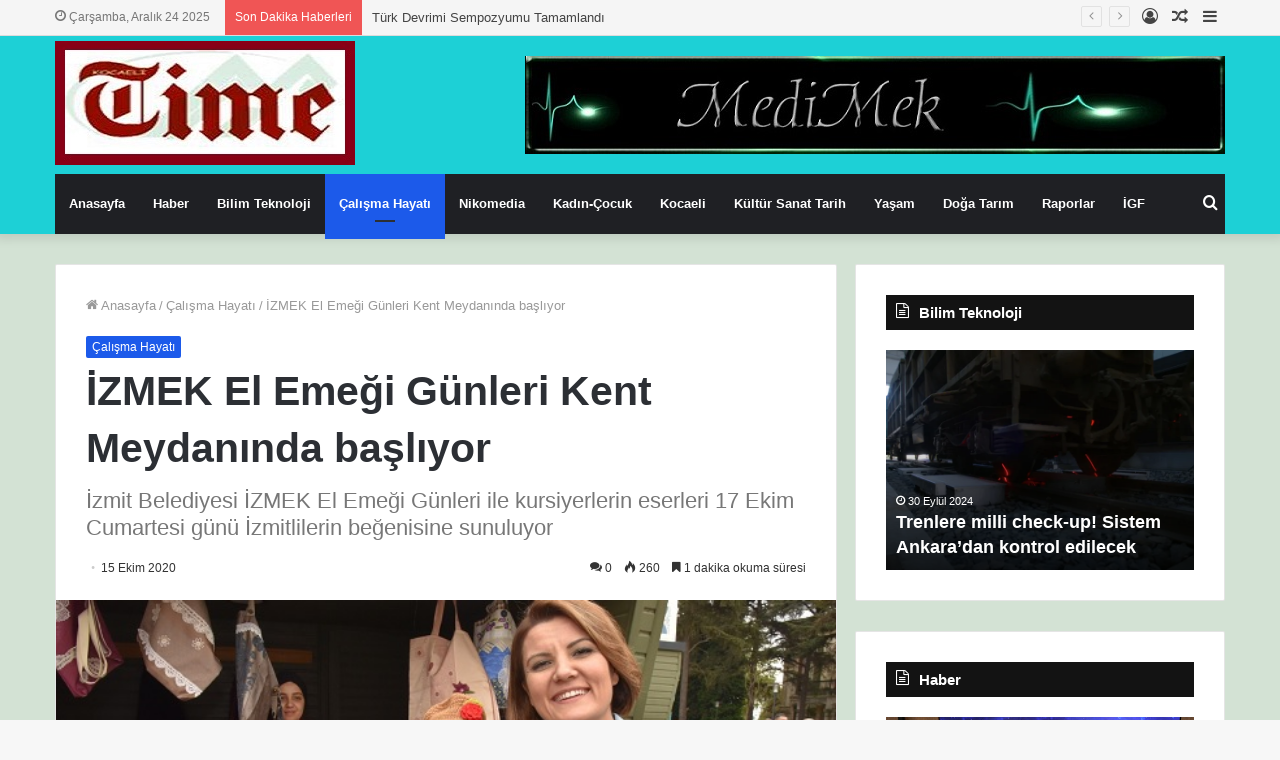

--- FILE ---
content_type: text/html; charset=UTF-8
request_url: https://kocaelitime.com/2020/10/15/izmek-el-emegi-gunleri-kent-meydaninda-basliyor/
body_size: 23469
content:
<!DOCTYPE html>
<html lang="tr" class="" data-skin="light">
<head>
	<meta charset="UTF-8" />
	<link rel="profile" href="http://gmpg.org/xfn/11" />
	<title>İZMEK El Emeği Günleri Kent Meydanında başlıyor &#8211; Kocaeli Time</title>
<meta name='robots' content='max-image-preview:large' />
<link rel='dns-prefetch' href='//www.googletagmanager.com' />
<link rel="alternate" type="application/rss+xml" title="Kocaeli Time &raquo; akışı" href="https://kocaelitime.com/feed/" />
<link rel="alternate" type="application/rss+xml" title="Kocaeli Time &raquo; yorum akışı" href="https://kocaelitime.com/comments/feed/" />
<link rel="alternate" type="application/rss+xml" title="Kocaeli Time &raquo; İZMEK El Emeği Günleri Kent Meydanında başlıyor yorum akışı" href="https://kocaelitime.com/2020/10/15/izmek-el-emegi-gunleri-kent-meydaninda-basliyor/feed/" />
<link rel="alternate" title="oEmbed (JSON)" type="application/json+oembed" href="https://kocaelitime.com/wp-json/oembed/1.0/embed?url=https%3A%2F%2Fkocaelitime.com%2F2020%2F10%2F15%2Fizmek-el-emegi-gunleri-kent-meydaninda-basliyor%2F" />
<link rel="alternate" title="oEmbed (XML)" type="text/xml+oembed" href="https://kocaelitime.com/wp-json/oembed/1.0/embed?url=https%3A%2F%2Fkocaelitime.com%2F2020%2F10%2F15%2Fizmek-el-emegi-gunleri-kent-meydaninda-basliyor%2F&#038;format=xml" />
<style id='wp-img-auto-sizes-contain-inline-css' type='text/css'>
img:is([sizes=auto i],[sizes^="auto," i]){contain-intrinsic-size:3000px 1500px}
/*# sourceURL=wp-img-auto-sizes-contain-inline-css */
</style>
<style id='wp-emoji-styles-inline-css' type='text/css'>

	img.wp-smiley, img.emoji {
		display: inline !important;
		border: none !important;
		box-shadow: none !important;
		height: 1em !important;
		width: 1em !important;
		margin: 0 0.07em !important;
		vertical-align: -0.1em !important;
		background: none !important;
		padding: 0 !important;
	}
/*# sourceURL=wp-emoji-styles-inline-css */
</style>
<link rel='stylesheet' id='tie-css-base-css' href='https://kocaelitime.com/wp-content/themes/hayat-ansiklopedisi-wp%20dosya/assets/css/base.min.css?ver=5.1.0' type='text/css' media='all' />
<link rel='stylesheet' id='tie-css-styles-css' href='https://kocaelitime.com/wp-content/themes/hayat-ansiklopedisi-wp%20dosya/assets/css/style.min.css?ver=5.1.0' type='text/css' media='all' />
<link rel='stylesheet' id='tie-css-widgets-css' href='https://kocaelitime.com/wp-content/themes/hayat-ansiklopedisi-wp%20dosya/assets/css/widgets.min.css?ver=5.1.0' type='text/css' media='all' />
<link rel='stylesheet' id='tie-css-helpers-css' href='https://kocaelitime.com/wp-content/themes/hayat-ansiklopedisi-wp%20dosya/assets/css/helpers.min.css?ver=5.1.0' type='text/css' media='all' />
<link rel='stylesheet' id='tie-fontawesome5-css' href='https://kocaelitime.com/wp-content/themes/hayat-ansiklopedisi-wp%20dosya/assets/css/fontawesome.css?ver=5.1.0' type='text/css' media='all' />
<link rel='stylesheet' id='tie-css-ilightbox-css' href='https://kocaelitime.com/wp-content/themes/hayat-ansiklopedisi-wp%20dosya/assets/ilightbox/metro-black-skin/skin.css?ver=5.1.0' type='text/css' media='all' />
<link rel='stylesheet' id='tie-css-single-css' href='https://kocaelitime.com/wp-content/themes/hayat-ansiklopedisi-wp%20dosya/assets/css/single.min.css?ver=5.1.0' type='text/css' media='all' />
<link rel='stylesheet' id='tie-css-print-css' href='https://kocaelitime.com/wp-content/themes/hayat-ansiklopedisi-wp%20dosya/assets/css/print.css?ver=5.1.0' type='text/css' media='print' />
<style id='tie-css-print-inline-css' type='text/css'>
body{font-family: Arial,Helvetica,sans-serif;}.background-overlay {background-image: url(https://kocaelitime.com/wp-content/themes/hayat-ansiklopedisi-wp%20dosya/assets/images/bg-dots.png);background-color: rgba(255,255,255,0.05);}.brand-title,a:hover,.tie-popup-search-submit,#logo.text-logo a,.theme-header nav .components #search-submit:hover,.theme-header .header-nav .components > li:hover > a,.theme-header .header-nav .components li a:hover,.main-menu ul.cats-vertical li a.is-active,.main-menu ul.cats-vertical li a:hover,.main-nav li.mega-menu .post-meta a:hover,.main-nav li.mega-menu .post-box-title a:hover,.search-in-main-nav.autocomplete-suggestions a:hover,#main-nav .menu ul:not(.cats-horizontal) li:hover > a,#main-nav .menu ul li.current-menu-item:not(.mega-link-column) > a,.top-nav .menu li:hover > a,.top-nav .menu > .tie-current-menu > a,.search-in-top-nav.autocomplete-suggestions .post-title a:hover,div.mag-box .mag-box-options .mag-box-filter-links a.active,.mag-box-filter-links .flexMenu-viewMore:hover > a,.stars-rating-active,body .tabs.tabs .active > a,.video-play-icon,.spinner-circle:after,#go-to-content:hover,.comment-list .comment-author .fn,.commentlist .comment-author .fn,blockquote::before,blockquote cite,blockquote.quote-simple p,.multiple-post-pages a:hover,#story-index li .is-current,.latest-tweets-widget .twitter-icon-wrap span,.wide-slider-nav-wrapper .slide,.wide-next-prev-slider-wrapper .tie-slider-nav li:hover span,.review-final-score h3,#mobile-menu-icon:hover .menu-text,.entry a,.entry .post-bottom-meta a:hover,.comment-list .comment-content a,q a,blockquote a,.widget.tie-weather-widget .icon-basecloud-bg:after,.site-footer a:hover,.site-footer .stars-rating-active,.site-footer .twitter-icon-wrap span,.site-info a:hover{color: #1c5aea;}#instagram-link a:hover{color: #1c5aea !important;border-color: #1c5aea !important;}[type='submit'],.button,.generic-button a,.generic-button button,.theme-header .header-nav .comp-sub-menu a.button.guest-btn:hover,.theme-header .header-nav .comp-sub-menu a.checkout-button,nav.main-nav .menu > li.tie-current-menu > a,nav.main-nav .menu > li:hover > a,.main-menu .mega-links-head:after,.main-nav .mega-menu.mega-cat .cats-horizontal li a.is-active,#mobile-menu-icon:hover .nav-icon,#mobile-menu-icon:hover .nav-icon:before,#mobile-menu-icon:hover .nav-icon:after,.search-in-main-nav.autocomplete-suggestions a.button,.search-in-top-nav.autocomplete-suggestions a.button,.spinner > div,.post-cat,.pages-numbers li.current span,.multiple-post-pages > span,#tie-wrapper .mejs-container .mejs-controls,.mag-box-filter-links a:hover,.slider-arrow-nav a:not(.pagination-disabled):hover,.comment-list .reply a:hover,.commentlist .reply a:hover,#reading-position-indicator,#story-index-icon,.videos-block .playlist-title,.review-percentage .review-item span span,.tie-slick-dots li.slick-active button,.tie-slick-dots li button:hover,.digital-rating-static,.timeline-widget li a:hover .date:before,#wp-calendar #today,.posts-list-counter li:before,.cat-counter a + span,.tie-slider-nav li span:hover,.fullwidth-area .widget_tag_cloud .tagcloud a:hover,.magazine2:not(.block-head-4) .dark-widgetized-area ul.tabs a:hover,.magazine2:not(.block-head-4) .dark-widgetized-area ul.tabs .active a,.magazine1 .dark-widgetized-area ul.tabs a:hover,.magazine1 .dark-widgetized-area ul.tabs .active a,.block-head-4.magazine2 .dark-widgetized-area .tabs.tabs .active a,.block-head-4.magazine2 .dark-widgetized-area .tabs > .active a:before,.block-head-4.magazine2 .dark-widgetized-area .tabs > .active a:after,.demo_store,.demo #logo:after,.demo #sticky-logo:after,.widget.tie-weather-widget,span.video-close-btn:hover,#go-to-top,.latest-tweets-widget .slider-links .button:not(:hover){background-color: #1c5aea;color: #FFFFFF;}.tie-weather-widget .widget-title .the-subtitle,.block-head-4.magazine2 #footer .tabs .active a:hover{color: #FFFFFF;}pre,code,.pages-numbers li.current span,.theme-header .header-nav .comp-sub-menu a.button.guest-btn:hover,.multiple-post-pages > span,.post-content-slideshow .tie-slider-nav li span:hover,#tie-body .tie-slider-nav li > span:hover,.slider-arrow-nav a:not(.pagination-disabled):hover,.main-nav .mega-menu.mega-cat .cats-horizontal li a.is-active,.main-nav .mega-menu.mega-cat .cats-horizontal li a:hover,.main-menu .menu > li > .menu-sub-content{border-color: #1c5aea;}.main-menu .menu > li.tie-current-menu{border-bottom-color: #1c5aea;}.top-nav .menu li.tie-current-menu > a:before,.top-nav .menu li.menu-item-has-children:hover > a:before{border-top-color: #1c5aea;}.main-nav .main-menu .menu > li.tie-current-menu > a:before,.main-nav .main-menu .menu > li:hover > a:before{border-top-color: #FFFFFF;}header.main-nav-light .main-nav .menu-item-has-children li:hover > a:before,header.main-nav-light .main-nav .mega-menu li:hover > a:before{border-left-color: #1c5aea;}.rtl header.main-nav-light .main-nav .menu-item-has-children li:hover > a:before,.rtl header.main-nav-light .main-nav .mega-menu li:hover > a:before{border-right-color: #1c5aea;border-left-color: transparent;}.top-nav ul.menu li .menu-item-has-children:hover > a:before{border-top-color: transparent;border-left-color: #1c5aea;}.rtl .top-nav ul.menu li .menu-item-has-children:hover > a:before{border-left-color: transparent;border-right-color: #1c5aea;}::-moz-selection{background-color: #1c5aea;color: #FFFFFF;}::selection{background-color: #1c5aea;color: #FFFFFF;}circle.circle_bar{stroke: #1c5aea;}#reading-position-indicator{box-shadow: 0 0 10px rgba( 28,90,234,0.7);}#logo.text-logo a:hover,.entry a:hover,.comment-list .comment-content a:hover,.block-head-4.magazine2 .site-footer .tabs li a:hover,q a:hover,blockquote a:hover{color: #0028b8;}.button:hover,input[type='submit']:hover,.generic-button a:hover,.generic-button button:hover,a.post-cat:hover,.site-footer .button:hover,.site-footer [type='submit']:hover,.search-in-main-nav.autocomplete-suggestions a.button:hover,.search-in-top-nav.autocomplete-suggestions a.button:hover,.theme-header .header-nav .comp-sub-menu a.checkout-button:hover{background-color: #0028b8;color: #FFFFFF;}.theme-header .header-nav .comp-sub-menu a.checkout-button:not(:hover),.entry a.button{color: #FFFFFF;}#story-index.is-compact .story-index-content{background-color: #1c5aea;}#story-index.is-compact .story-index-content a,#story-index.is-compact .story-index-content .is-current{color: #FFFFFF;}#tie-body .section-title-default,#tie-body .mag-box-title,#tie-body #comments-title,#tie-body .review-box-header,#tie-body .comment-reply-title,#tie-body .comment-reply-title,#tie-body .related.products > h2,#tie-body .up-sells > h2,#tie-body .cross-sells > h2,#tie-body .cart_totals > h2,#tie-body .bbp-form legend{color: #FFFFFF;background-color: #1c5aea;}#tie-body .mag-box-filter-links > li > a,#tie-body .mag-box-title h3 a,#tie-body .block-more-button{color: #FFFFFF;}#tie-body .flexMenu-viewMore:hover > a{color: #1c5aea;}#tie-body .mag-box-filter-links > li > a:hover,#tie-body .mag-box-filter-links li > a.active{background-color: #FFFFFF;color: #1c5aea;}#tie-body .slider-arrow-nav a{border-color: rgba(#FFFFFF ,0.2);color: #FFFFFF;}#tie-body .mag-box-title a.pagination-disabled,#tie-body .mag-box-title a.pagination-disabled:hover{color: #FFFFFF !important;}#tie-body .slider-arrow-nav a:not(.pagination-disabled):hover{background-color: #FFFFFF;border-color: #FFFFFF;color: #1c5aea;}.brand-title,a:hover,.tie-popup-search-submit,#logo.text-logo a,.theme-header nav .components #search-submit:hover,.theme-header .header-nav .components > li:hover > a,.theme-header .header-nav .components li a:hover,.main-menu ul.cats-vertical li a.is-active,.main-menu ul.cats-vertical li a:hover,.main-nav li.mega-menu .post-meta a:hover,.main-nav li.mega-menu .post-box-title a:hover,.search-in-main-nav.autocomplete-suggestions a:hover,#main-nav .menu ul:not(.cats-horizontal) li:hover > a,#main-nav .menu ul li.current-menu-item:not(.mega-link-column) > a,.top-nav .menu li:hover > a,.top-nav .menu > .tie-current-menu > a,.search-in-top-nav.autocomplete-suggestions .post-title a:hover,div.mag-box .mag-box-options .mag-box-filter-links a.active,.mag-box-filter-links .flexMenu-viewMore:hover > a,.stars-rating-active,body .tabs.tabs .active > a,.video-play-icon,.spinner-circle:after,#go-to-content:hover,.comment-list .comment-author .fn,.commentlist .comment-author .fn,blockquote::before,blockquote cite,blockquote.quote-simple p,.multiple-post-pages a:hover,#story-index li .is-current,.latest-tweets-widget .twitter-icon-wrap span,.wide-slider-nav-wrapper .slide,.wide-next-prev-slider-wrapper .tie-slider-nav li:hover span,.review-final-score h3,#mobile-menu-icon:hover .menu-text,.entry a,.entry .post-bottom-meta a:hover,.comment-list .comment-content a,q a,blockquote a,.widget.tie-weather-widget .icon-basecloud-bg:after,.site-footer a:hover,.site-footer .stars-rating-active,.site-footer .twitter-icon-wrap span,.site-info a:hover{color: #1c5aea;}#instagram-link a:hover{color: #1c5aea !important;border-color: #1c5aea !important;}[type='submit'],.button,.generic-button a,.generic-button button,.theme-header .header-nav .comp-sub-menu a.button.guest-btn:hover,.theme-header .header-nav .comp-sub-menu a.checkout-button,nav.main-nav .menu > li.tie-current-menu > a,nav.main-nav .menu > li:hover > a,.main-menu .mega-links-head:after,.main-nav .mega-menu.mega-cat .cats-horizontal li a.is-active,#mobile-menu-icon:hover .nav-icon,#mobile-menu-icon:hover .nav-icon:before,#mobile-menu-icon:hover .nav-icon:after,.search-in-main-nav.autocomplete-suggestions a.button,.search-in-top-nav.autocomplete-suggestions a.button,.spinner > div,.post-cat,.pages-numbers li.current span,.multiple-post-pages > span,#tie-wrapper .mejs-container .mejs-controls,.mag-box-filter-links a:hover,.slider-arrow-nav a:not(.pagination-disabled):hover,.comment-list .reply a:hover,.commentlist .reply a:hover,#reading-position-indicator,#story-index-icon,.videos-block .playlist-title,.review-percentage .review-item span span,.tie-slick-dots li.slick-active button,.tie-slick-dots li button:hover,.digital-rating-static,.timeline-widget li a:hover .date:before,#wp-calendar #today,.posts-list-counter li:before,.cat-counter a + span,.tie-slider-nav li span:hover,.fullwidth-area .widget_tag_cloud .tagcloud a:hover,.magazine2:not(.block-head-4) .dark-widgetized-area ul.tabs a:hover,.magazine2:not(.block-head-4) .dark-widgetized-area ul.tabs .active a,.magazine1 .dark-widgetized-area ul.tabs a:hover,.magazine1 .dark-widgetized-area ul.tabs .active a,.block-head-4.magazine2 .dark-widgetized-area .tabs.tabs .active a,.block-head-4.magazine2 .dark-widgetized-area .tabs > .active a:before,.block-head-4.magazine2 .dark-widgetized-area .tabs > .active a:after,.demo_store,.demo #logo:after,.demo #sticky-logo:after,.widget.tie-weather-widget,span.video-close-btn:hover,#go-to-top,.latest-tweets-widget .slider-links .button:not(:hover){background-color: #1c5aea;color: #FFFFFF;}.tie-weather-widget .widget-title .the-subtitle,.block-head-4.magazine2 #footer .tabs .active a:hover{color: #FFFFFF;}pre,code,.pages-numbers li.current span,.theme-header .header-nav .comp-sub-menu a.button.guest-btn:hover,.multiple-post-pages > span,.post-content-slideshow .tie-slider-nav li span:hover,#tie-body .tie-slider-nav li > span:hover,.slider-arrow-nav a:not(.pagination-disabled):hover,.main-nav .mega-menu.mega-cat .cats-horizontal li a.is-active,.main-nav .mega-menu.mega-cat .cats-horizontal li a:hover,.main-menu .menu > li > .menu-sub-content{border-color: #1c5aea;}.main-menu .menu > li.tie-current-menu{border-bottom-color: #1c5aea;}.top-nav .menu li.tie-current-menu > a:before,.top-nav .menu li.menu-item-has-children:hover > a:before{border-top-color: #1c5aea;}.main-nav .main-menu .menu > li.tie-current-menu > a:before,.main-nav .main-menu .menu > li:hover > a:before{border-top-color: #FFFFFF;}header.main-nav-light .main-nav .menu-item-has-children li:hover > a:before,header.main-nav-light .main-nav .mega-menu li:hover > a:before{border-left-color: #1c5aea;}.rtl header.main-nav-light .main-nav .menu-item-has-children li:hover > a:before,.rtl header.main-nav-light .main-nav .mega-menu li:hover > a:before{border-right-color: #1c5aea;border-left-color: transparent;}.top-nav ul.menu li .menu-item-has-children:hover > a:before{border-top-color: transparent;border-left-color: #1c5aea;}.rtl .top-nav ul.menu li .menu-item-has-children:hover > a:before{border-left-color: transparent;border-right-color: #1c5aea;}::-moz-selection{background-color: #1c5aea;color: #FFFFFF;}::selection{background-color: #1c5aea;color: #FFFFFF;}circle.circle_bar{stroke: #1c5aea;}#reading-position-indicator{box-shadow: 0 0 10px rgba( 28,90,234,0.7);}#logo.text-logo a:hover,.entry a:hover,.comment-list .comment-content a:hover,.block-head-4.magazine2 .site-footer .tabs li a:hover,q a:hover,blockquote a:hover{color: #0028b8;}.button:hover,input[type='submit']:hover,.generic-button a:hover,.generic-button button:hover,a.post-cat:hover,.site-footer .button:hover,.site-footer [type='submit']:hover,.search-in-main-nav.autocomplete-suggestions a.button:hover,.search-in-top-nav.autocomplete-suggestions a.button:hover,.theme-header .header-nav .comp-sub-menu a.checkout-button:hover{background-color: #0028b8;color: #FFFFFF;}.theme-header .header-nav .comp-sub-menu a.checkout-button:not(:hover),.entry a.button{color: #FFFFFF;}#story-index.is-compact .story-index-content{background-color: #1c5aea;}#story-index.is-compact .story-index-content a,#story-index.is-compact .story-index-content .is-current{color: #FFFFFF;}#tie-body .section-title-default,#tie-body .mag-box-title,#tie-body #comments-title,#tie-body .review-box-header,#tie-body .comment-reply-title,#tie-body .comment-reply-title,#tie-body .related.products > h2,#tie-body .up-sells > h2,#tie-body .cross-sells > h2,#tie-body .cart_totals > h2,#tie-body .bbp-form legend{color: #FFFFFF;background-color: #1c5aea;}#tie-body .mag-box-filter-links > li > a,#tie-body .mag-box-title h3 a,#tie-body .block-more-button{color: #FFFFFF;}#tie-body .flexMenu-viewMore:hover > a{color: #1c5aea;}#tie-body .mag-box-filter-links > li > a:hover,#tie-body .mag-box-filter-links li > a.active{background-color: #FFFFFF;color: #1c5aea;}#tie-body .slider-arrow-nav a{border-color: rgba(#FFFFFF ,0.2);color: #FFFFFF;}#tie-body .mag-box-title a.pagination-disabled,#tie-body .mag-box-title a.pagination-disabled:hover{color: #FFFFFF !important;}#tie-body .slider-arrow-nav a:not(.pagination-disabled):hover{background-color: #FFFFFF;border-color: #FFFFFF;color: #1c5aea;}#top-nav,#top-nav .sub-menu,#top-nav .comp-sub-menu,#top-nav .ticker-content,#top-nav .ticker-swipe,.top-nav-boxed #top-nav .topbar-wrapper,.search-in-top-nav.autocomplete-suggestions,#top-nav .guest-btn:not(:hover){background-color : #f5f5f5;}#top-nav *,.search-in-top-nav.autocomplete-suggestions{border-color: rgba( 0,0,0,0.08);}#top-nav .icon-basecloud-bg:after{color: #f5f5f5;}#top-nav a:not(:hover),#top-nav input,#top-nav #search-submit,#top-nav .fa-spinner,#top-nav .dropdown-social-icons li a span,#top-nav .components > li .social-link:not(:hover) span,.search-in-top-nav.autocomplete-suggestions a{color: #444444;}#top-nav .menu-item-has-children > a:before{border-top-color: #444444;}#top-nav li .menu-item-has-children > a:before{border-top-color: transparent;border-left-color: #444444;}.rtl #top-nav .menu li .menu-item-has-children > a:before{border-left-color: transparent;border-right-color: #444444;}#top-nav input::-moz-placeholder{color: #444444;}#top-nav input:-moz-placeholder{color: #444444;}#top-nav input:-ms-input-placeholder{color: #444444;}#top-nav input::-webkit-input-placeholder{color: #444444;}#top-nav .comp-sub-menu .button:hover,#top-nav .checkout-button,.search-in-top-nav.autocomplete-suggestions .button{background-color: #1b98e0;}#top-nav a:hover,#top-nav .menu li:hover > a,#top-nav .menu > .tie-current-menu > a,#top-nav .components > li:hover > a,#top-nav .components #search-submit:hover,.search-in-top-nav.autocomplete-suggestions .post-title a:hover{color: #1b98e0;}#top-nav .comp-sub-menu .button:hover{border-color: #1b98e0;}#top-nav .tie-current-menu > a:before,#top-nav .menu .menu-item-has-children:hover > a:before{border-top-color: #1b98e0;}#top-nav .menu li .menu-item-has-children:hover > a:before{border-top-color: transparent;border-left-color: #1b98e0;}.rtl #top-nav .menu li .menu-item-has-children:hover > a:before{border-left-color: transparent;border-right-color: #1b98e0;}#top-nav .comp-sub-menu .button:hover,#top-nav .comp-sub-menu .checkout-button,.search-in-top-nav.autocomplete-suggestions .button{color: #FFFFFF;}#top-nav .comp-sub-menu .checkout-button:hover,.search-in-top-nav.autocomplete-suggestions .button:hover{background-color: #007ac2;}#top-nav,#top-nav .comp-sub-menu,#top-nav .tie-weather-widget{color: #777777;}.search-in-top-nav.autocomplete-suggestions .post-meta,.search-in-top-nav.autocomplete-suggestions .post-meta a:not(:hover){color: rgba( 119,119,119,0.7 );}#top-nav .weather-icon .icon-cloud,#top-nav .weather-icon .icon-basecloud-bg,#top-nav .weather-icon .icon-cloud-behind{color: #777777 !important;}#tie-wrapper #theme-header{background-color: #1dd0d6;}#logo.text-logo a,#logo.text-logo a:hover{color: #FFFFFF;}@media (max-width: 991px){#tie-wrapper #theme-header .logo-container.fixed-nav{background-color: rgba(29,208,214,0.95);}}@media (max-width: 991px){#tie-wrapper #theme-header .logo-container{background-color: #1dd0d6;}}#tie-container #tie-wrapper,.post-layout-8 #content{background-color: #d3e2d4;}#footer{background-color: #cbd5db;}#site-info{background-color: #d0d6db;}#footer .posts-list-counter .posts-list-items li:before{border-color: #cbd5db;}#footer .timeline-widget a .date:before{border-color: rgba(203,213,219,0.8);}#footer .footer-boxed-widget-area,#footer textarea,#footer input:not([type=submit]),#footer select,#footer code,#footer kbd,#footer pre,#footer samp,#footer .show-more-button,#footer .slider-links .tie-slider-nav span,#footer #wp-calendar,#footer #wp-calendar tbody td,#footer #wp-calendar thead th,#footer .widget.buddypress .item-options a{border-color: rgba(0,0,0,0.1);}#footer .social-statistics-widget .white-bg li.social-icons-item a,#footer .widget_tag_cloud .tagcloud a,#footer .latest-tweets-widget .slider-links .tie-slider-nav span,#footer .widget_layered_nav_filters a{border-color: rgba(0,0,0,0.1);}#footer .social-statistics-widget .white-bg li:before{background: rgba(0,0,0,0.1);}.site-footer #wp-calendar tbody td{background: rgba(0,0,0,0.02);}#footer .white-bg .social-icons-item a span.followers span,#footer .circle-three-cols .social-icons-item a .followers-num,#footer .circle-three-cols .social-icons-item a .followers-name{color: rgba(0,0,0,0.8);}#footer .timeline-widget ul:before,#footer .timeline-widget a:not(:hover) .date:before{background-color: #adb7bd;}#footer .widget-title,#footer .widget-title a:not(:hover){color: #dddddd;}#footer,#footer textarea,#footer input:not([type='submit']),#footer select,#footer #wp-calendar tbody,#footer .tie-slider-nav li span:not(:hover),#footer .widget_categories li a:before,#footer .widget_product_categories li a:before,#footer .widget_layered_nav li a:before,#footer .widget_archive li a:before,#footer .widget_nav_menu li a:before,#footer .widget_meta li a:before,#footer .widget_pages li a:before,#footer .widget_recent_entries li a:before,#footer .widget_display_forums li a:before,#footer .widget_display_views li a:before,#footer .widget_rss li a:before,#footer .widget_display_stats dt:before,#footer .subscribe-widget-content h3,#footer .about-author .social-icons a:not(:hover) span{color: #aaaaaa;}#footer post-widget-body .meta-item,#footer .post-meta,#footer .stream-title,#footer.dark-skin .timeline-widget .date,#footer .wp-caption .wp-caption-text,#footer .rss-date{color: rgba(170,170,170,0.7);}#footer input::-moz-placeholder{color: #aaaaaa;}#footer input:-moz-placeholder{color: #aaaaaa;}#footer input:-ms-input-placeholder{color: #aaaaaa;}#footer input::-webkit-input-placeholder{color: #aaaaaa;}#site-info,#site-info ul.social-icons li a:not(:hover) span{color: #999999;}#footer .site-info a:not(:hover){color: #666666;}.tie-cat-18723,.tie-cat-item-18723 > span{background-color:#e67e22 !important;color:#FFFFFF !important;}.tie-cat-18723:after{border-top-color:#e67e22 !important;}.tie-cat-18723:hover{background-color:#c86004 !important;}.tie-cat-18723:hover:after{border-top-color:#c86004 !important;}.tie-cat-18729,.tie-cat-item-18729 > span{background-color:#2ecc71 !important;color:#FFFFFF !important;}.tie-cat-18729:after{border-top-color:#2ecc71 !important;}.tie-cat-18729:hover{background-color:#10ae53 !important;}.tie-cat-18729:hover:after{border-top-color:#10ae53 !important;}.tie-cat-18730,.tie-cat-item-18730 > span{background-color:#9b59b6 !important;color:#FFFFFF !important;}.tie-cat-18730:after{border-top-color:#9b59b6 !important;}.tie-cat-18730:hover{background-color:#7d3b98 !important;}.tie-cat-18730:hover:after{border-top-color:#7d3b98 !important;}.tie-cat-18731,.tie-cat-item-18731 > span{background-color:#34495e !important;color:#FFFFFF !important;}.tie-cat-18731:after{border-top-color:#34495e !important;}.tie-cat-18731:hover{background-color:#162b40 !important;}.tie-cat-18731:hover:after{border-top-color:#162b40 !important;}.tie-cat-18733,.tie-cat-item-18733 > span{background-color:#795548 !important;color:#FFFFFF !important;}.tie-cat-18733:after{border-top-color:#795548 !important;}.tie-cat-18733:hover{background-color:#5b372a !important;}.tie-cat-18733:hover:after{border-top-color:#5b372a !important;}.tie-cat-18735,.tie-cat-item-18735 > span{background-color:#4CAF50 !important;color:#FFFFFF !important;}.tie-cat-18735:after{border-top-color:#4CAF50 !important;}.tie-cat-18735:hover{background-color:#2e9132 !important;}.tie-cat-18735:hover:after{border-top-color:#2e9132 !important;}
/*# sourceURL=tie-css-print-inline-css */
</style>
<script type="text/javascript" src="https://kocaelitime.com/wp-includes/js/jquery/jquery.min.js?ver=3.7.1" id="jquery-core-js"></script>
<script type="text/javascript" src="https://kocaelitime.com/wp-includes/js/jquery/jquery-migrate.min.js?ver=3.4.1" id="jquery-migrate-js"></script>

<!-- Site Kit tarafından eklenen Google etiketi (gtag.js) snippet&#039;i -->
<!-- Google Analytics snippet added by Site Kit -->
<script type="text/javascript" src="https://www.googletagmanager.com/gtag/js?id=GT-5TQ4P9DN" id="google_gtagjs-js" async></script>
<script type="text/javascript" id="google_gtagjs-js-after">
/* <![CDATA[ */
window.dataLayer = window.dataLayer || [];function gtag(){dataLayer.push(arguments);}
gtag("set","linker",{"domains":["kocaelitime.com"]});
gtag("js", new Date());
gtag("set", "developer_id.dZTNiMT", true);
gtag("config", "GT-5TQ4P9DN");
 window._googlesitekit = window._googlesitekit || {}; window._googlesitekit.throttledEvents = []; window._googlesitekit.gtagEvent = (name, data) => { var key = JSON.stringify( { name, data } ); if ( !! window._googlesitekit.throttledEvents[ key ] ) { return; } window._googlesitekit.throttledEvents[ key ] = true; setTimeout( () => { delete window._googlesitekit.throttledEvents[ key ]; }, 5 ); gtag( "event", name, { ...data, event_source: "site-kit" } ); }; 
//# sourceURL=google_gtagjs-js-after
/* ]]> */
</script>
<link rel="https://api.w.org/" href="https://kocaelitime.com/wp-json/" /><link rel="alternate" title="JSON" type="application/json" href="https://kocaelitime.com/wp-json/wp/v2/posts/75199" /><link rel="EditURI" type="application/rsd+xml" title="RSD" href="https://kocaelitime.com/xmlrpc.php?rsd" />

<link rel="canonical" href="https://kocaelitime.com/2020/10/15/izmek-el-emegi-gunleri-kent-meydaninda-basliyor/" />
<link rel='shortlink' href='https://kocaelitime.com/?p=75199' />
<meta name="generator" content="Site Kit by Google 1.168.0" />		<meta name="abstract" content="Bir başka WordPress sitesi">
		<meta name="author" content="Editor">
		<meta name="classification" content="Genel">
		<meta name="copyright" content="Copyright Kocaeli Time - All rights Reserved.">
		<meta name="designer" content="TieLabs">
		<meta name="distribution" content="Global">
		<meta name="language" content="tr">
		<meta name="publisher" content="Kocaeli Time">
		<meta name="rating" content="General">
		<meta name="resource-type" content="Document">
		<meta name="revisit-after" content="3">
		<meta name="subject" content="Genel">
		<meta name="template" content="Jannah">
		<meta name="robots" content="index,follow">
		<meta name="example" content="custom: 2021-06-13">
<meta http-equiv="X-UA-Compatible" content="IE=edge">
<meta name="theme-color" content="#1c5aea" /><meta name="viewport" content="width=device-width, initial-scale=1.0" /><link rel="icon" href="https://kocaelitime.com/wp-content/uploads/2020/06/cropped-küçük-logo-KT-32x32.jpg" sizes="32x32" />
<link rel="icon" href="https://kocaelitime.com/wp-content/uploads/2020/06/cropped-küçük-logo-KT-192x192.jpg" sizes="192x192" />
<link rel="apple-touch-icon" href="https://kocaelitime.com/wp-content/uploads/2020/06/cropped-küçük-logo-KT-180x180.jpg" />
<meta name="msapplication-TileImage" content="https://kocaelitime.com/wp-content/uploads/2020/06/cropped-küçük-logo-KT-270x270.jpg" />
</head>

<body id="tie-body" class="wp-singular post-template-default single single-post postid-75199 single-format-standard wp-theme-hayat-ansiklopedisi-wpdosya block-head-7 magazine1 is-thumb-overlay-disabled is-desktop is-header-layout-3 has-header-ad has-header-below-ad sidebar-right has-sidebar post-layout-1 narrow-title-narrow-media is-standard-format has-mobile-share post-has-toggle">



<div class="background-overlay">

	<div id="tie-container" class="site tie-container">

		
		<div id="tie-wrapper">

			<div class="stream-item stream-item-above-header"></div>
<header id="theme-header" class="theme-header header-layout-3 main-nav-dark main-nav-default-dark main-nav-below main-nav-boxed has-stream-item top-nav-active top-nav-light top-nav-default-light top-nav-above has-shadow has-normal-width-logo mobile-header-default">
	
<nav id="top-nav"  class="has-date-breaking-components top-nav header-nav has-breaking-news" aria-label="İkincil Menü">
	<div class="container">
		<div class="topbar-wrapper">

			
					<div class="topbar-today-date tie-icon">
						Çarşamba, Aralık 24 2025					</div>
					
			<div class="tie-alignleft">
				
<div class="breaking controls-is-active">

	<span class="breaking-title">
		<span class="tie-icon-bolt breaking-icon" aria-hidden="true"></span>
		<span class="breaking-title-text">Son Dakika Haberleri</span>
	</span>

	<ul id="breaking-news-in-header" class="breaking-news" data-type="reveal" data-arrows="true">

		
							<li class="news-item">
								<a href="https://kocaelitime.com/2025/12/23/oyak-cimentoya-platin-global-100den-etki-ekonomisi-odulu/">OYAK Çimento&#8217;ya Platin Global 100&#8217;den &#8220;Etki Ekonomisi&#8221; Ödülü</a>
							</li>

							
							<li class="news-item">
								<a href="https://kocaelitime.com/2025/12/22/hyundai-resim-yarismasinda-oduller-sahiplerini-bekliyor/">Hyundai Resim Yarışmasında ödüller sahiplerini bekliyor</a>
							</li>

							
							<li class="news-item">
								<a href="https://kocaelitime.com/2025/12/22/turk-devrimi-sempozyumu-tamamlandi/">Türk Devrimi Sempozyumu Tamamlandı</a>
							</li>

							
							<li class="news-item">
								<a href="https://kocaelitime.com/2025/12/19/hyundai-motor-turkiyenin-yenilenen-kurumsal-web-sitesi-resmi-olarak-yayinda/">Hyundai Motor Türkiye&#8217;nin Yenilenen Kurumsal Web Sitesi Resmi Olarak Yayında</a>
							</li>

							
							<li class="news-item">
								<a href="https://kocaelitime.com/2025/12/10/hayatin-trijenerasyon-tesisine-2-odul-birden/">Hayatın Trijenerasyon Tesisine 2 Ödül Birden</a>
							</li>

							
							<li class="news-item">
								<a href="https://kocaelitime.com/2025/12/03/oyak-cimento-adana-fabrika-direktoru-mustafa-turan-everest-base-camp-tirmanisini-basariyla-tamamladi/">OYAK Çimento Adana Fabrika Direktörü Mustafa Turan Everest Base Camp Tırmanışını Başarıyla Tamamladı</a>
							</li>

							
							<li class="news-item">
								<a href="https://kocaelitime.com/2025/12/03/igsas-ve-yeditepe-universitesinden-dikey-tarim-projesi-is-birligi/">İGSAŞ ve Yeditepe Üniversitesinden Dikey Tarım Projesi İş Birliği</a>
							</li>

							
							<li class="news-item">
								<a href="https://kocaelitime.com/2025/11/25/igsas-growtech-2025te-surdurulebilir-tarim-icin-yenilikci-cozumlerini-sergiledi/">İGSAŞ, Growtech 2025’te Sürdürülebilir Tarım İçin Yenilikçi Çözümlerini Sergiledi</a>
							</li>

							
							<li class="news-item">
								<a href="https://kocaelitime.com/2025/11/10/cimentonun-200-yillik-uretim-teknolojisi-degisiyor/">Çimentonun 200 yıllık üretim teknolojisi değişiyor</a>
							</li>

							
							<li class="news-item">
								<a href="https://kocaelitime.com/2025/11/08/polisan-holding-2025-yili-ucuncu-ceyrek-finansal-sonuclarini-acikladi/">Polisan Holding, 2025 yılı üçüncü çeyrek finansal sonuçlarını açıkladı</a>
							</li>

							
	</ul>
</div><!-- #breaking /-->
			</div><!-- .tie-alignleft /-->

			<div class="tie-alignright">
				<ul class="components">	<li class="side-aside-nav-icon menu-item custom-menu-link">
		<a href="#">
			<span class="tie-icon-navicon" aria-hidden="true"></span>
			<span class="screen-reader-text">Kenar Bölmesi</span>
		</a>
	</li>
		<li class="random-post-icon menu-item custom-menu-link">
		<a href="/2020/10/15/izmek-el-emegi-gunleri-kent-meydaninda-basliyor/?random-post=1" class="random-post" title="Rastgele Makale" rel="nofollow">
			<span class="tie-icon-random" aria-hidden="true"></span>
			<span class="screen-reader-text">Rastgele Makale</span>
		</a>
	</li>
	
	
		<li class=" popup-login-icon menu-item custom-menu-link">
			<a href="#" class="lgoin-btn tie-popup-trigger">
				<span class="tie-icon-author" aria-hidden="true"></span>
				<span class="screen-reader-text">Kayıt Ol</span>			</a>
		</li>

			</ul><!-- Components -->			</div><!-- .tie-alignright /-->

		</div><!-- .topbar-wrapper /-->
	</div><!-- .container /-->
</nav><!-- #top-nav /-->

<div class="container header-container">
	<div class="tie-row logo-row">

		
		<div class="logo-wrapper">
			<div class="tie-col-md-4 logo-container clearfix">
				<div id="mobile-header-components-area_1" class="mobile-header-components"><ul class="components"><li class="mobile-component_menu custom-menu-link"><a href="#" id="mobile-menu-icon" class="menu-text-wrapper"><span class="tie-mobile-menu-icon nav-icon is-layout-1"></span><span class="menu-text">Menü</span></a></li> <li class="mobile-component_login custom-menu-link">
				<a href="#" class="lgoin-btn tie-popup-trigger">
					<span class="tie-icon-author" aria-hidden="true"></span>
					<span class="screen-reader-text">Kayıt Ol</span>
				</a>
			</li></ul></div>
		<div id="logo" class="image-logo" style="margin-top: 5px; margin-bottom: 5px;">

			
			<a title="Kocaeli Time" href="https://kocaelitime.com/">
				
				<picture class="tie-logo-default tie-logo-picture">
					<source class="tie-logo-source-default tie-logo-source" srcset="https://kocaelitime.com/wp-content/uploads/2021/04/Kocaeli-Time-logo2.jpg">
					<img class="tie-logo-img-default tie-logo-img" src="https://kocaelitime.com/wp-content/uploads/2021/04/Kocaeli-Time-logo2.jpg" alt="Kocaeli Time" width="300" height="124" style="max-height:124px; width: auto;" />
				</picture>
						</a>

			
		</div><!-- #logo /-->

					</div><!-- .tie-col /-->
		</div><!-- .logo-wrapper /-->

		<div class="tie-col-md-8 stream-item stream-item-top-wrapper"><div class="stream-item-top">
					<a href="https://medimek.com.tr/" title="" target="_blank" >
						<img src="https://kocaelitime.com/wp-content/uploads/2022/05/medimek.jpg" alt="" width="728" height="91" />
					</a>
				</div></div><!-- .tie-col /-->
	</div><!-- .tie-row /-->
</div><!-- .container /-->

<div class="main-nav-wrapper">
	<nav id="main-nav"  class="main-nav header-nav"  aria-label="Birincil Menü">
		<div class="container">

			<div class="main-menu-wrapper">

				
				<div id="menu-components-wrap">

					
					<div class="main-menu main-menu-wrap tie-alignleft">
						<div id="main-nav-menu" class="main-menu header-menu"><ul id="menu-haber-kategori" class="menu" role="menubar"><li id="menu-item-46020" class="menu-item menu-item-type-custom menu-item-object-custom menu-item-home menu-item-46020"><a href="https://kocaelitime.com">Anasayfa</a></li>
<li id="menu-item-46007" class="menu-item menu-item-type-taxonomy menu-item-object-category menu-item-46007"><a href="https://kocaelitime.com/kategori/haber/">Haber</a></li>
<li id="menu-item-46018" class="menu-item menu-item-type-taxonomy menu-item-object-category menu-item-46018"><a href="https://kocaelitime.com/kategori/bilim-teknoloji/">Bilim Teknoloji</a></li>
<li id="menu-item-46015" class="menu-item menu-item-type-taxonomy menu-item-object-category current-post-ancestor current-menu-parent current-post-parent menu-item-46015 tie-current-menu"><a href="https://kocaelitime.com/kategori/calisma-hayati/">Çalışma Hayatı</a></li>
<li id="menu-item-46011" class="menu-item menu-item-type-taxonomy menu-item-object-category menu-item-46011"><a href="https://kocaelitime.com/kategori/nicomedia/">Nikomedia</a></li>
<li id="menu-item-46009" class="menu-item menu-item-type-taxonomy menu-item-object-category menu-item-46009"><a href="https://kocaelitime.com/kategori/kadin-cocuk/">Kadın-Çocuk</a></li>
<li id="menu-item-46008" class="menu-item menu-item-type-taxonomy menu-item-object-category menu-item-46008"><a href="https://kocaelitime.com/kategori/kocaeli/">Kocaeli</a></li>
<li id="menu-item-46016" class="menu-item menu-item-type-taxonomy menu-item-object-category menu-item-46016"><a href="https://kocaelitime.com/kategori/kultur-sanat-tarih/">Kültür Sanat Tarih</a></li>
<li id="menu-item-55427" class="menu-item menu-item-type-taxonomy menu-item-object-category menu-item-55427"><a href="https://kocaelitime.com/kategori/yasam/">Yaşam</a></li>
<li id="menu-item-46010" class="menu-item menu-item-type-taxonomy menu-item-object-category menu-item-46010"><a href="https://kocaelitime.com/kategori/doga-tarim/">Doğa Tarım</a></li>
<li id="menu-item-46013" class="menu-item menu-item-type-taxonomy menu-item-object-category menu-item-46013"><a href="https://kocaelitime.com/kategori/raporlar/">Raporlar</a></li>
<li id="menu-item-78035" class="menu-item menu-item-type-taxonomy menu-item-object-category menu-item-78035"><a href="https://kocaelitime.com/kategori/igf/">İGF</a></li>
</ul></div>					</div><!-- .main-menu.tie-alignleft /-->

					<ul class="components">		<li class="search-compact-icon menu-item custom-menu-link">
			<a href="#" class="tie-search-trigger">
				<span class="tie-icon-search tie-search-icon" aria-hidden="true"></span>
				<span class="screen-reader-text">Arama yap ...</span>
			</a>
		</li>
		</ul><!-- Components -->
				</div><!-- #menu-components-wrap /-->
			</div><!-- .main-menu-wrapper /-->
		</div><!-- .container /-->
	</nav><!-- #main-nav /-->
</div><!-- .main-nav-wrapper /-->

</header>

<div class="stream-item stream-item-below-header"></div><div id="content" class="site-content container"><div id="main-content-row" class="tie-row main-content-row">

<div class="main-content tie-col-md-8 tie-col-xs-12" role="main">

	
	<article id="the-post" class="container-wrapper post-content tie-standard">

		
<header class="entry-header-outer">

	<nav id="breadcrumb"><a href="https://kocaelitime.com/"><span class="tie-icon-home" aria-hidden="true"></span> Anasayfa</a><em class="delimiter">/</em><a href="https://kocaelitime.com/kategori/calisma-hayati/">Çalışma Hayatı</a><em class="delimiter">/</em><span class="current">İZMEK El Emeği Günleri Kent Meydanında başlıyor</span></nav><script type="application/ld+json">{"@context":"http:\/\/schema.org","@type":"BreadcrumbList","@id":"#Breadcrumb","itemListElement":[{"@type":"ListItem","position":1,"item":{"name":"Anasayfa","@id":"https:\/\/kocaelitime.com\/"}},{"@type":"ListItem","position":2,"item":{"name":"\u00c7al\u0131\u015fma Hayat\u0131","@id":"https:\/\/kocaelitime.com\/kategori\/calisma-hayati\/"}}]}</script>
	<div class="entry-header">

		<span class="post-cat-wrap"><a class="post-cat tie-cat-14111" href="https://kocaelitime.com/kategori/calisma-hayati/">Çalışma Hayatı</a></span>
		<h1 class="post-title entry-title">İZMEK El Emeği Günleri Kent Meydanında başlıyor</h1>

		
			<h2 class="entry-sub-title">İzmit Belediyesi İZMEK El Emeği Günleri ile kursiyerlerin eserleri 17 Ekim Cumartesi günü İzmitlilerin beğenisine sunuluyor</h2>
			<div id="single-post-meta" class="post-meta clearfix"><span class="date meta-item tie-icon">15 Ekim 2020</span><div class="tie-alignright"><span class="meta-comment tie-icon meta-item fa-before">0</span><span class="meta-views meta-item "><span class="tie-icon-fire" aria-hidden="true"></span> 260 </span><span class="meta-reading-time meta-item"><span class="tie-icon-bookmark" aria-hidden="true"></span> 1 dakika okuma süresi</span> </div></div><!-- .post-meta -->	</div><!-- .entry-header /-->

	
	
</header><!-- .entry-header-outer /-->

<div  class="featured-area"><div class="featured-area-inner"><figure class="single-featured-image"><img width="600" height="337" src="https://kocaelitime.com/wp-content/uploads/2020/10/IZMEK-El-Emegi-Gunleri-Kent-Meydaninda-basliyor.jpeg" class="attachment-jannah-image-post size-jannah-image-post wp-post-image" alt="İZMEK El Emeği Günleri Kent Meydanında başlıyor" title="İZMEK El Emeği Günleri Kent Meydanında başlıyor" decoding="async" fetchpriority="high" srcset="https://kocaelitime.com/wp-content/uploads/2020/10/IZMEK-El-Emegi-Gunleri-Kent-Meydaninda-basliyor.jpeg 600w, https://kocaelitime.com/wp-content/uploads/2020/10/IZMEK-El-Emegi-Gunleri-Kent-Meydaninda-basliyor-300x168.jpeg 300w, https://kocaelitime.com/wp-content/uploads/2020/10/IZMEK-El-Emegi-Gunleri-Kent-Meydaninda-basliyor-534x300.jpeg 534w" sizes="(max-width: 600px) 100vw, 600px" /></figure></div></div>
		<div class="entry-content entry clearfix">

			
			<blockquote><p><span style="color: #ffcc00;"><strong>İZMEK El Emeği Günleri Kent Meydanında başlıyor</strong> &#8230; &#8220;Birbirinden yaratıcı kursiyerlerin el emeği ürünlerinin sergileneceği İZMEK El Emeği Günleri 17 Ekim Cumartesi kent meydanında gerçekleşecek&#8230;&#8221; detaylar <a style="color: #ffcc00;" href="https://kocaelitime.com/">haber</a>imizde…</span></p></blockquote>
<h2>İZMEK El Emeği Günleri Kent Meydanında başlıyor</h2>
<h4>İZMEK El Emeği Günleri ile eserler görücüye çıkıyor</h4>
<h5><span style="color: #800000;"><em><strong>İzmit Belediyesi İZMEK El Emeği Günleri ile kursiyerlerin eserleri 17 Ekim Cumartesi günü İzmitlilerin beğenisine sunuluyor</strong></em></span></h5>
<div id='gallery-1' class='gallery galleryid-75199 gallery-columns-3 gallery-size-thumbnail'><figure class='gallery-item'>
			<div class='gallery-icon landscape'>
				<a href='https://kocaelitime.com/wp-content/uploads/2020/10/1-2.jpg'><img decoding="async" width="128" height="85" src="https://kocaelitime.com/wp-content/uploads/2020/10/1-2-252x168.jpg" class="attachment-thumbnail size-thumbnail" alt="" srcset="https://kocaelitime.com/wp-content/uploads/2020/10/1-2-252x168.jpg 252w, https://kocaelitime.com/wp-content/uploads/2020/10/1-2.jpg 350w" sizes="(max-width: 128px) 100vw, 128px" /></a>
			</div></figure><figure class='gallery-item'>
			<div class='gallery-icon landscape'>
				<a href='https://kocaelitime.com/wp-content/uploads/2020/10/2-2.jpg'><img decoding="async" width="128" height="85" src="https://kocaelitime.com/wp-content/uploads/2020/10/2-2-252x168.jpg" class="attachment-thumbnail size-thumbnail" alt="" srcset="https://kocaelitime.com/wp-content/uploads/2020/10/2-2-252x168.jpg 252w, https://kocaelitime.com/wp-content/uploads/2020/10/2-2.jpg 350w" sizes="(max-width: 128px) 100vw, 128px" /></a>
			</div></figure><figure class='gallery-item'>
			<div class='gallery-icon landscape'>
				<a href='https://kocaelitime.com/wp-content/uploads/2020/10/3-2.jpg'><img loading="lazy" decoding="async" width="128" height="85" src="https://kocaelitime.com/wp-content/uploads/2020/10/3-2-252x168.jpg" class="attachment-thumbnail size-thumbnail" alt="" srcset="https://kocaelitime.com/wp-content/uploads/2020/10/3-2-252x168.jpg 252w, https://kocaelitime.com/wp-content/uploads/2020/10/3-2.jpg 350w" sizes="auto, (max-width: 128px) 100vw, 128px" /></a>
			</div></figure>
		</div>

<p><a href="http://www.izmit.bel.tr/">İzmit Belediyesi</a> Kadın ve Aile Hizmetleri Müdürlüğü bünyesinde faaliyet gösteren İzmit Meslek Edindirme Kursları’nın yetenekli kursiyerleri el emeği ürünlerini vatandaşın beğenisine sunacak. Birbirinden yaratıcı kursiyerlerin el emeği ürünlerinin sergileneceği İZMEK El Emeği Günleri 17 Ekim Cumartesi kent meydanında gerçekleşecek.</p>
<div id='gallery-2' class='gallery galleryid-75199 gallery-columns-4 gallery-size-thumbnail'><figure class='gallery-item'>
			<div class='gallery-icon landscape'>
				<a href='https://kocaelitime.com/wp-content/uploads/2020/10/5-1.jpg'><img loading="lazy" decoding="async" width="128" height="85" src="https://kocaelitime.com/wp-content/uploads/2020/10/5-1-252x168.jpg" class="attachment-thumbnail size-thumbnail" alt="" srcset="https://kocaelitime.com/wp-content/uploads/2020/10/5-1-252x168.jpg 252w, https://kocaelitime.com/wp-content/uploads/2020/10/5-1.jpg 350w" sizes="auto, (max-width: 128px) 100vw, 128px" /></a>
			</div></figure><figure class='gallery-item'>
			<div class='gallery-icon landscape'>
				<a href='https://kocaelitime.com/wp-content/uploads/2020/10/6.jpg'><img loading="lazy" decoding="async" width="128" height="85" src="https://kocaelitime.com/wp-content/uploads/2020/10/6-252x168.jpg" class="attachment-thumbnail size-thumbnail" alt="" srcset="https://kocaelitime.com/wp-content/uploads/2020/10/6-252x168.jpg 252w, https://kocaelitime.com/wp-content/uploads/2020/10/6.jpg 350w" sizes="auto, (max-width: 128px) 100vw, 128px" /></a>
			</div></figure><figure class='gallery-item'>
			<div class='gallery-icon landscape'>
				<a href='https://kocaelitime.com/wp-content/uploads/2020/10/7.jpg'><img loading="lazy" decoding="async" width="128" height="85" src="https://kocaelitime.com/wp-content/uploads/2020/10/7-252x168.jpg" class="attachment-thumbnail size-thumbnail" alt="" srcset="https://kocaelitime.com/wp-content/uploads/2020/10/7-252x168.jpg 252w, https://kocaelitime.com/wp-content/uploads/2020/10/7.jpg 350w" sizes="auto, (max-width: 128px) 100vw, 128px" /></a>
			</div></figure><figure class='gallery-item'>
			<div class='gallery-icon landscape'>
				<a href='https://kocaelitime.com/wp-content/uploads/2020/10/8.jpg'><img loading="lazy" decoding="async" width="128" height="72" src="https://kocaelitime.com/wp-content/uploads/2020/10/8-300x168.jpg" class="attachment-thumbnail size-thumbnail" alt="" srcset="https://kocaelitime.com/wp-content/uploads/2020/10/8-300x168.jpg 300w, https://kocaelitime.com/wp-content/uploads/2020/10/8.jpg 350w" sizes="auto, (max-width: 128px) 100vw, 128px" /></a>
			</div></figure>
		</div>

<h3>50 FARKLI STAND</h3>
<p>İzmit halkına hem hobi hem de meslek edindirme anlamında büyük katkı sunan İZMEK’in kursiyerlerin eserlerini görücüye çıkaracak. 50 farklı standın kurulacağı serginin açılışı 17 Ekim Cumartesi sabah 10.00’da gerçekleşecek. Birbirinden güzel eserlerin vatandaşın beğenisine sunulacağı serginin, 19.00’da başlayacak olan İzmit Big Band grubunun vereceği konser ile kapanışı yapılacak. Vatandaşların bol bol eğleneceği İZMEK El Emeği Günleri’ne İzmit Belediyesi tüm Kocaelilileri davet etti.</p>

			<div class="post-bottom-meta post-bottom-tags post-tags-modern"><div class="post-bottom-meta-title"><span class="tie-icon-tags" aria-hidden="true"></span> Etiketler</div><span class="tagcloud"><a href="https://kocaelitime.com/etiket/50-farkli-stand/" rel="tag">50 farklı stand</a> <a href="https://kocaelitime.com/etiket/farkindalik/" rel="tag">Farkındalık</a> <a href="https://kocaelitime.com/etiket/guncel-haber/" rel="tag">Güncel haber</a> <a href="https://kocaelitime.com/etiket/izmek-el-emegi-gunleri/" rel="tag">İZMEK El Emeği Günleri</a> <a href="https://kocaelitime.com/etiket/izmit-belediyesi/" rel="tag">İzmit belediyesi</a> <a href="https://kocaelitime.com/etiket/izmit-big-band-grubu/" rel="tag">İzmit Big Band grubu</a> <a href="https://kocaelitime.com/etiket/izmit-haberleri/" rel="tag">İzmit haberleri</a> <a href="https://kocaelitime.com/etiket/kent-meydani/" rel="tag">kent meydanı</a> <a href="https://kocaelitime.com/etiket/kocaeli-haberleri/" rel="tag">Kocaeli haberleri</a> <a href="https://kocaelitime.com/etiket/kocaelitime/" rel="tag">Kocaelitime</a> <a href="https://kocaelitime.com/etiket/konser/" rel="tag">konser</a></span></div>
		</div><!-- .entry-content /-->

				<div id="post-extra-info">
			<div class="theiaStickySidebar">
				<div id="single-post-meta" class="post-meta clearfix"><span class="date meta-item tie-icon">15 Ekim 2020</span><div class="tie-alignright"><span class="meta-comment tie-icon meta-item fa-before">0</span><span class="meta-views meta-item "><span class="tie-icon-fire" aria-hidden="true"></span> 260 </span><span class="meta-reading-time meta-item"><span class="tie-icon-bookmark" aria-hidden="true"></span> 1 dakika okuma süresi</span> </div></div><!-- .post-meta -->			</div>
		</div>

		<div class="clearfix"></div>
		<script id="tie-schema-json" type="application/ld+json">{"@context":"http:\/\/schema.org","@type":"NewsArticle","dateCreated":"2020-10-15T03:08:05+03:00","datePublished":"2020-10-15T03:08:05+03:00","dateModified":"2021-06-13T18:25:21+03:00","headline":"\u0130ZMEK El Eme\u011fi G\u00fcnleri Kent Meydan\u0131nda ba\u015fl\u0131yor","name":"\u0130ZMEK El Eme\u011fi G\u00fcnleri Kent Meydan\u0131nda ba\u015fl\u0131yor","keywords":"50 farkl\u0131 stand,Fark\u0131ndal\u0131k,G\u00fcncel haber,\u0130ZMEK El Eme\u011fi G\u00fcnleri,\u0130zmit belediyesi,\u0130zmit Big Band grubu,\u0130zmit haberleri,kent meydan\u0131,Kocaeli haberleri,Kocaelitime,konser","url":"https:\/\/kocaelitime.com\/2020\/10\/15\/izmek-el-emegi-gunleri-kent-meydaninda-basliyor\/","description":"\u0130ZMEK El Eme\u011fi G\u00fcnleri Kent Meydan\u0131nda ba\u015fl\u0131yor ... \"Birbirinden yarat\u0131c\u0131 kursiyerlerin el eme\u011fi \u00fcr\u00fcnlerinin sergilenece\u011fi \u0130ZMEK El Eme\u011fi G\u00fcnleri 17 Ekim Cumartesi kent meydan\u0131nda ger\u00e7ekle\u015fecek...\" de","copyrightYear":"2020","articleSection":"\u00c7al\u0131\u015fma Hayat\u0131","articleBody":"\u0130ZMEK El Eme\u011fi G\u00fcnleri Kent Meydan\u0131nda ba\u015fl\u0131yor ... \"Birbirinden yarat\u0131c\u0131 kursiyerlerin el eme\u011fi \u00fcr\u00fcnlerinin sergilenece\u011fi \u0130ZMEK El Eme\u011fi G\u00fcnleri 17 Ekim Cumartesi kent meydan\u0131nda ger\u00e7ekle\u015fecek...\" detaylar haberimizde\u2026\r\n\u0130ZMEK El Eme\u011fi G\u00fcnleri Kent Meydan\u0131nda ba\u015fl\u0131yor\r\n\u0130ZMEK El Eme\u011fi G\u00fcnleri ile eserler g\u00f6r\u00fcc\u00fcye \u00e7\u0131k\u0131yor\r\n\u0130zmit Belediyesi \u0130ZMEK El Eme\u011fi G\u00fcnleri ile kursiyerlerin eserleri 17 Ekim Cumartesi g\u00fcn\u00fc \u0130zmitlilerin be\u011fenisine sunuluyor\r\n\r\n\r\n\u0130zmit Belediyesi Kad\u0131n ve Aile Hizmetleri M\u00fcd\u00fcrl\u00fc\u011f\u00fc b\u00fcnyesinde faaliyet g\u00f6steren \u0130zmit Meslek Edindirme Kurslar\u0131\u2019n\u0131n yetenekli kursiyerleri el eme\u011fi \u00fcr\u00fcnlerini vatanda\u015f\u0131n be\u011fenisine sunacak. Birbirinden yarat\u0131c\u0131 kursiyerlerin el eme\u011fi \u00fcr\u00fcnlerinin sergilenece\u011fi \u0130ZMEK El Eme\u011fi G\u00fcnleri 17 Ekim Cumartesi kent meydan\u0131nda ger\u00e7ekle\u015fecek.\r\n\r\n\r\n50 FARKLI STAND\r\n\u0130zmit halk\u0131na hem hobi hem de meslek edindirme anlam\u0131nda b\u00fcy\u00fck katk\u0131 sunan \u0130ZMEK\u2019in kursiyerlerin eserlerini g\u00f6r\u00fcc\u00fcye \u00e7\u0131karacak. 50 farkl\u0131 stand\u0131n kurulaca\u011f\u0131 serginin a\u00e7\u0131l\u0131\u015f\u0131 17 Ekim Cumartesi sabah 10.00\u2019da ger\u00e7ekle\u015fecek. Birbirinden g\u00fczel eserlerin vatanda\u015f\u0131n be\u011fenisine sunulaca\u011f\u0131 serginin, 19.00\u2019da ba\u015flayacak olan \u0130zmit Big Band grubunun verece\u011fi konser ile kapan\u0131\u015f\u0131 yap\u0131lacak. Vatanda\u015flar\u0131n bol bol e\u011flenece\u011fi \u0130ZMEK El Eme\u011fi G\u00fcnleri\u2019ne \u0130zmit Belediyesi t\u00fcm Kocaelilileri davet etti.","publisher":{"@id":"#Publisher","@type":"Organization","name":"Kocaeli Time","logo":{"@type":"ImageObject","url":"https:\/\/kocaelitime.com\/wp-content\/uploads\/2021\/04\/Kocaeli-Time-logo2.jpg"}},"sourceOrganization":{"@id":"#Publisher"},"copyrightHolder":{"@id":"#Publisher"},"mainEntityOfPage":{"@type":"WebPage","@id":"https:\/\/kocaelitime.com\/2020\/10\/15\/izmek-el-emegi-gunleri-kent-meydaninda-basliyor\/","breadcrumb":{"@id":"#Breadcrumb"}},"author":{"@type":"Person","name":"Editor","url":"https:\/\/kocaelitime.com\/author\/editor\/"},"image":{"@type":"ImageObject","url":"https:\/\/kocaelitime.com\/wp-content\/uploads\/2020\/10\/IZMEK-El-Emegi-Gunleri-Kent-Meydaninda-basliyor.jpeg","width":1200,"height":337}}</script>
		<div class="toggle-post-content clearfix">
			<a id="toggle-post-button" class="button" href="#">
				Daha Fazla Göster <span class="tie-icon-angle-down"></span>
			</a>
		</div><!-- .toggle-post-content -->
		<script type="text/javascript">
			var $thisPost = document.getElementById('the-post');
			$thisPost = $thisPost.querySelector('.entry');

			var $thisButton = document.getElementById('toggle-post-button');
			$thisButton.addEventListener( 'click', function(e){
				$thisPost.classList.add('is-expanded');
				$thisButton.parentNode.removeChild($thisButton);
				e.preventDefault();
			});
		</script>
		
		<div id="share-buttons-bottom" class="share-buttons share-buttons-bottom">
			<div class="share-links ">
				
				<a href="https://www.facebook.com/sharer.php?u=https://kocaelitime.com/2020/10/15/izmek-el-emegi-gunleri-kent-meydaninda-basliyor/" rel="external noopener nofollow" title="Facebook" target="_blank" class="facebook-share-btn  large-share-button" data-raw="https://www.facebook.com/sharer.php?u={post_link}">
					<span class="share-btn-icon tie-icon-facebook"></span> <span class="social-text">Facebook</span>
				</a>
				<a href="https://twitter.com/intent/tweet?text=%C4%B0ZMEK%20El%20Eme%C4%9Fi%20G%C3%BCnleri%20Kent%20Meydan%C4%B1nda%20ba%C5%9Fl%C4%B1yor&#038;url=https://kocaelitime.com/2020/10/15/izmek-el-emegi-gunleri-kent-meydaninda-basliyor/" rel="external noopener nofollow" title="Twitter" target="_blank" class="twitter-share-btn  large-share-button" data-raw="https://twitter.com/intent/tweet?text={post_title}&amp;url={post_link}">
					<span class="share-btn-icon tie-icon-twitter"></span> <span class="social-text">Twitter</span>
				</a>
				<a href="https://www.linkedin.com/shareArticle?mini=true&#038;url=https://kocaelitime.com/2020/10/15/izmek-el-emegi-gunleri-kent-meydaninda-basliyor/&#038;title=%C4%B0ZMEK%20El%20Eme%C4%9Fi%20G%C3%BCnleri%20Kent%20Meydan%C4%B1nda%20ba%C5%9Fl%C4%B1yor" rel="external noopener nofollow" title="LinkedIn" target="_blank" class="linkedin-share-btn " data-raw="https://www.linkedin.com/shareArticle?mini=true&amp;url={post_full_link}&amp;title={post_title}">
					<span class="share-btn-icon tie-icon-linkedin"></span> <span class="screen-reader-text">LinkedIn</span>
				</a>
				<a href="https://pinterest.com/pin/create/button/?url=https://kocaelitime.com/2020/10/15/izmek-el-emegi-gunleri-kent-meydaninda-basliyor/&#038;description=%C4%B0ZMEK%20El%20Eme%C4%9Fi%20G%C3%BCnleri%20Kent%20Meydan%C4%B1nda%20ba%C5%9Fl%C4%B1yor&#038;media=https://kocaelitime.com/wp-content/uploads/2020/10/IZMEK-El-Emegi-Gunleri-Kent-Meydaninda-basliyor.jpeg" rel="external noopener nofollow" title="Pinterest" target="_blank" class="pinterest-share-btn " data-raw="https://pinterest.com/pin/create/button/?url={post_link}&amp;description={post_title}&amp;media={post_img}">
					<span class="share-btn-icon tie-icon-pinterest"></span> <span class="screen-reader-text">Pinterest</span>
				</a>
				<a href="https://api.whatsapp.com/send?text=%C4%B0ZMEK%20El%20Eme%C4%9Fi%20G%C3%BCnleri%20Kent%20Meydan%C4%B1nda%20ba%C5%9Fl%C4%B1yor%20https://kocaelitime.com/2020/10/15/izmek-el-emegi-gunleri-kent-meydaninda-basliyor/" rel="external noopener nofollow" title="WhatsApp" target="_blank" class="whatsapp-share-btn " data-raw="https://api.whatsapp.com/send?text={post_title}%20{post_link}">
					<span class="share-btn-icon tie-icon-whatsapp"></span> <span class="screen-reader-text">WhatsApp</span>
				</a>
				<a href="mailto:?subject=%C4%B0ZMEK%20El%20Eme%C4%9Fi%20G%C3%BCnleri%20Kent%20Meydan%C4%B1nda%20ba%C5%9Fl%C4%B1yor&#038;body=https://kocaelitime.com/2020/10/15/izmek-el-emegi-gunleri-kent-meydaninda-basliyor/" rel="external noopener nofollow" title="E-Posta ile paylaş" target="_blank" class="email-share-btn " data-raw="mailto:?subject={post_title}&amp;body={post_link}">
					<span class="share-btn-icon tie-icon-envelope"></span> <span class="screen-reader-text">E-Posta ile paylaş</span>
				</a>
				<a href="#" rel="external noopener nofollow" title="Yazdır" target="_blank" class="print-share-btn " data-raw="#">
					<span class="share-btn-icon tie-icon-print"></span> <span class="screen-reader-text">Yazdır</span>
				</a>			</div><!-- .share-links /-->
		</div><!-- .share-buttons /-->

		
	</article><!-- #the-post /-->

	
	<div class="post-components">

		
	<div id="read-next-block" class="container-wrapper read-next-slider-50">
		<h2 class="read-next-block-title">Sonrakini Oku</h2>
		
			<section id="tie-read-next" class="slider-area mag-box">

				
				<div class="slider-area-inner">

					<div id="tie-main-slider-50-read-next" class="tie-main-slider main-slider wide-slider-with-navfor-wrapper wide-slider-wrapper slider-vertical-navigation tie-slick-slider-wrapper" data-slider-id="50"  data-autoplay="true" data-speed="3000">

						
						<div class="main-slider-inner">

							
								<div class="container slider-main-container">
									<div class="tie-slick-slider">
										<ul class="tie-slider-nav"></ul>

										<div style="background-image: url(https://kocaelitime.com/wp-content/uploads/kT05Gr7U4r98G1.webp)" class="slide slide-id-212459 tie-slide-1">
					<a href="https://kocaelitime.com/2024/10/17/anayaat-yeniden-eayik-deayerin-altana-indi/" class="all-over-thumb-link" aria-label="İnşaat yeniden eşik değerin altına indi"></a>
					<div class="thumb-overlay"><div class="container"><span class="post-cat-wrap"><a class="post-cat tie-cat-14111" href="https://kocaelitime.com/kategori/calisma-hayati/">Çalışma Hayatı</a></span><div class="thumb-content"><div class="thumb-meta"><span class="date meta-item tie-icon">17 Ekim 2024</span></div>
				<h2 class="thumb-title"><a href="https://kocaelitime.com/2024/10/17/anayaat-yeniden-eayik-deayerin-altana-indi/">İnşaat yeniden eşik değerin altına indi</a></h2>
			</div> <!-- .thumb-content /--></div><!-- .container -->
					</div><!-- .thumb-overlay /-->
				</div><!-- .slide || .grid-item /-->
			<div style="background-image: url(https://kocaelitime.com/wp-content/uploads/1rGk3Tr59U6G49.webp)" class="slide slide-id-212439 tie-slide-2">
					<a href="https://kocaelitime.com/2024/10/17/kuresel-iflaslar-beklenenden-daha-fazla/" class="all-over-thumb-link" aria-label="Küresel iflaslar beklenenden daha fazla"></a>
					<div class="thumb-overlay"><div class="container"><span class="post-cat-wrap"><a class="post-cat tie-cat-14111" href="https://kocaelitime.com/kategori/calisma-hayati/">Çalışma Hayatı</a></span><div class="thumb-content"><div class="thumb-meta"><span class="date meta-item tie-icon">17 Ekim 2024</span></div>
				<h2 class="thumb-title"><a href="https://kocaelitime.com/2024/10/17/kuresel-iflaslar-beklenenden-daha-fazla/">Küresel iflaslar beklenenden daha fazla</a></h2>
			</div> <!-- .thumb-content /--></div><!-- .container -->
					</div><!-- .thumb-overlay /-->
				</div><!-- .slide || .grid-item /-->
			<div style="background-image: url(https://kocaelitime.com/wp-content/uploads/751GG1r8rTkU13.webp)" class="slide slide-id-212379 tie-slide-3">
					<a href="https://kocaelitime.com/2024/10/17/yesil-ekonomi-finansman-fonu-kapsaminda-ikinci-kredi/" class="all-over-thumb-link" aria-label="Yeşil Ekonomi Finansman Fonu kapsamında ikinci kredi"></a>
					<div class="thumb-overlay"><div class="container"><span class="post-cat-wrap"><a class="post-cat tie-cat-14111" href="https://kocaelitime.com/kategori/calisma-hayati/">Çalışma Hayatı</a></span><div class="thumb-content"><div class="thumb-meta"><span class="date meta-item tie-icon">17 Ekim 2024</span></div>
				<h2 class="thumb-title"><a href="https://kocaelitime.com/2024/10/17/yesil-ekonomi-finansman-fonu-kapsaminda-ikinci-kredi/">Yeşil Ekonomi Finansman Fonu kapsamında ikinci kredi</a></h2>
			</div> <!-- .thumb-content /--></div><!-- .container -->
					</div><!-- .thumb-overlay /-->
				</div><!-- .slide || .grid-item /-->
			<div style="background-image: url(https://kocaelitime.com/wp-content/uploads/GrG6U93k073T5r.webp)" class="slide slide-id-212284 tie-slide-4">
					<a href="https://kocaelitime.com/2024/09/30/food-point-250yi-askin-yabanci-aliciyi-agirladi/" class="all-over-thumb-link" aria-label="Food Point 250’yi aşkın yabancı alıcıyı ağırladı"></a>
					<div class="thumb-overlay"><div class="container"><span class="post-cat-wrap"><a class="post-cat tie-cat-14111" href="https://kocaelitime.com/kategori/calisma-hayati/">Çalışma Hayatı</a></span><div class="thumb-content"><div class="thumb-meta"><span class="date meta-item tie-icon">30 Eylül 2024</span></div>
				<h2 class="thumb-title"><a href="https://kocaelitime.com/2024/09/30/food-point-250yi-askin-yabanci-aliciyi-agirladi/">Food Point 250’yi aşkın yabancı alıcıyı ağırladı</a></h2>
			</div> <!-- .thumb-content /--></div><!-- .container -->
					</div><!-- .thumb-overlay /-->
				</div><!-- .slide || .grid-item /-->
			<div style="background-image: url(https://kocaelitime.com/wp-content/uploads/G686G5rU46kr6T.webp)" class="slide slide-id-212272 tie-slide-5">
					<a href="https://kocaelitime.com/2024/09/29/kizilay-genel-baskani-en-etkili-listede/" class="all-over-thumb-link" aria-label="Kızılay Genel Başkanı &#8216;en etkili&#8217; listede"></a>
					<div class="thumb-overlay"><div class="container"><span class="post-cat-wrap"><a class="post-cat tie-cat-14111" href="https://kocaelitime.com/kategori/calisma-hayati/">Çalışma Hayatı</a></span><div class="thumb-content"><div class="thumb-meta"><span class="date meta-item tie-icon">29 Eylül 2024</span></div>
				<h2 class="thumb-title"><a href="https://kocaelitime.com/2024/09/29/kizilay-genel-baskani-en-etkili-listede/">Kızılay Genel Başkanı &#8216;en etkili&#8217; listede</a></h2>
			</div> <!-- .thumb-content /--></div><!-- .container -->
					</div><!-- .thumb-overlay /-->
				</div><!-- .slide || .grid-item /-->
			<div style="background-image: url(https://kocaelitime.com/wp-content/uploads/8kG70rUr6T35G0.webp)" class="slide slide-id-212234 tie-slide-6">
					<a href="https://kocaelitime.com/2024/09/29/balikesirde-planli-kalkinma-donemi-basladi/" class="all-over-thumb-link" aria-label="Balıkesir’de planlı kalkınma dönemi başladı"></a>
					<div class="thumb-overlay"><div class="container"><span class="post-cat-wrap"><a class="post-cat tie-cat-14111" href="https://kocaelitime.com/kategori/calisma-hayati/">Çalışma Hayatı</a></span><div class="thumb-content"><div class="thumb-meta"><span class="date meta-item tie-icon">29 Eylül 2024</span></div>
				<h2 class="thumb-title"><a href="https://kocaelitime.com/2024/09/29/balikesirde-planli-kalkinma-donemi-basladi/">Balıkesir’de planlı kalkınma dönemi başladı</a></h2>
			</div> <!-- .thumb-content /--></div><!-- .container -->
					</div><!-- .thumb-overlay /-->
				</div><!-- .slide || .grid-item /-->
			<div style="background-image: url(https://kocaelitime.com/wp-content/uploads/rrT5k321UG0G06.webp)" class="slide slide-id-212228 tie-slide-1">
					<a href="https://kocaelitime.com/2024/09/29/tropikal-meyve-senligi-coskusu/" class="all-over-thumb-link" aria-label="Tropikal Meyve Şenliği coşkusu"></a>
					<div class="thumb-overlay"><div class="container"><span class="post-cat-wrap"><a class="post-cat tie-cat-14111" href="https://kocaelitime.com/kategori/calisma-hayati/">Çalışma Hayatı</a></span><div class="thumb-content"><div class="thumb-meta"><span class="date meta-item tie-icon">29 Eylül 2024</span></div>
				<h2 class="thumb-title"><a href="https://kocaelitime.com/2024/09/29/tropikal-meyve-senligi-coskusu/">Tropikal Meyve Şenliği coşkusu</a></h2>
			</div> <!-- .thumb-content /--></div><!-- .container -->
					</div><!-- .thumb-overlay /-->
				</div><!-- .slide || .grid-item /-->
			<div style="background-image: url(https://kocaelitime.com/wp-content/uploads/1GG5r786rUkT37.webp)" class="slide slide-id-212224 tie-slide-2">
					<a href="https://kocaelitime.com/2024/09/29/temiz-teknolojide-faaliyet-gosteren-kadin-girisimcilere-destek/" class="all-over-thumb-link" aria-label="&#8216;Temiz Teknoloji&#8217;de faaliyet gösteren kadın girişimcilere destek"></a>
					<div class="thumb-overlay"><div class="container"><span class="post-cat-wrap"><a class="post-cat tie-cat-14111" href="https://kocaelitime.com/kategori/calisma-hayati/">Çalışma Hayatı</a></span><div class="thumb-content"><div class="thumb-meta"><span class="date meta-item tie-icon">29 Eylül 2024</span></div>
				<h2 class="thumb-title"><a href="https://kocaelitime.com/2024/09/29/temiz-teknolojide-faaliyet-gosteren-kadin-girisimcilere-destek/">&#8216;Temiz Teknoloji&#8217;de faaliyet gösteren kadın girişimcilere destek</a></h2>
			</div> <!-- .thumb-content /--></div><!-- .container -->
					</div><!-- .thumb-overlay /-->
				</div><!-- .slide || .grid-item /-->
			<div style="background-image: url(https://kocaelitime.com/wp-content/uploads/4G2rGk7r07T1U.webp)" class="slide slide-id-212193 tie-slide-3">
					<a href="https://kocaelitime.com/2024/07/22/otomotiv-satis-sonrasi-duraganlasti/" class="all-over-thumb-link" aria-label="Otomotiv satış sonrası durağanlaştı"></a>
					<div class="thumb-overlay"><div class="container"><span class="post-cat-wrap"><a class="post-cat tie-cat-14111" href="https://kocaelitime.com/kategori/calisma-hayati/">Çalışma Hayatı</a></span><div class="thumb-content"><div class="thumb-meta"><span class="date meta-item tie-icon">22 Temmuz 2024</span></div>
				<h2 class="thumb-title"><a href="https://kocaelitime.com/2024/07/22/otomotiv-satis-sonrasi-duraganlasti/">Otomotiv satış sonrası durağanlaştı</a></h2>
			</div> <!-- .thumb-content /--></div><!-- .container -->
					</div><!-- .thumb-overlay /-->
				</div><!-- .slide || .grid-item /-->
			<div style="background-image: url(https://kocaelitime.com/wp-content/uploads/kGrT685GU4r710.webp)" class="slide slide-id-212175 tie-slide-4">
					<a href="https://kocaelitime.com/2024/07/22/reklam-kurulundan-7-ayda-milyon-cezalar/" class="all-over-thumb-link" aria-label="Reklam Kurulu&#8217;ndan 7 ayda milyon cezalar"></a>
					<div class="thumb-overlay"><div class="container"><span class="post-cat-wrap"><a class="post-cat tie-cat-14111" href="https://kocaelitime.com/kategori/calisma-hayati/">Çalışma Hayatı</a></span><div class="thumb-content"><div class="thumb-meta"><span class="date meta-item tie-icon">22 Temmuz 2024</span></div>
				<h2 class="thumb-title"><a href="https://kocaelitime.com/2024/07/22/reklam-kurulundan-7-ayda-milyon-cezalar/">Reklam Kurulu&#8217;ndan 7 ayda milyon cezalar</a></h2>
			</div> <!-- .thumb-content /--></div><!-- .container -->
					</div><!-- .thumb-overlay /-->
				</div><!-- .slide || .grid-item /-->
			
									</div><!-- .tie-slick-slider /-->
								</div><!-- .slider-main-container /-->

							
						</div><!-- .main-slider-inner  /-->
					</div><!-- .main-slider /-->

					
						<div class="wide-slider-nav-wrapper vertical-slider-nav ">
							<ul class="tie-slider-nav"></ul>

							<div class="container">
								<div class="tie-row">
									<div class="tie-col-md-12">
										<div class="tie-slick-slider">

											
													<div class="slide tie-slide-5">
														<div class="slide-overlay">

															<div class="thumb-meta"><span class="date meta-item tie-icon">17 Ekim 2024</span></div>
															<h3 class="thumb-title">İnşaat yeniden eşik değerin altına indi</h3>

														</div>
													</div><!-- slide /-->

													
													<div class="slide tie-slide-6">
														<div class="slide-overlay">

															<div class="thumb-meta"><span class="date meta-item tie-icon">17 Ekim 2024</span></div>
															<h3 class="thumb-title">Küresel iflaslar beklenenden daha fazla</h3>

														</div>
													</div><!-- slide /-->

													
													<div class="slide tie-slide-1">
														<div class="slide-overlay">

															<div class="thumb-meta"><span class="date meta-item tie-icon">17 Ekim 2024</span></div>
															<h3 class="thumb-title">Yeşil Ekonomi Finansman Fonu kapsamında ikinci kredi</h3>

														</div>
													</div><!-- slide /-->

													
													<div class="slide tie-slide-2">
														<div class="slide-overlay">

															<div class="thumb-meta"><span class="date meta-item tie-icon">30 Eylül 2024</span></div>
															<h3 class="thumb-title">Food Point 250’yi aşkın yabancı alıcıyı ağırladı</h3>

														</div>
													</div><!-- slide /-->

													
													<div class="slide tie-slide-3">
														<div class="slide-overlay">

															<div class="thumb-meta"><span class="date meta-item tie-icon">29 Eylül 2024</span></div>
															<h3 class="thumb-title">Kızılay Genel Başkanı &#8216;en etkili&#8217; listede</h3>

														</div>
													</div><!-- slide /-->

													
													<div class="slide tie-slide-4">
														<div class="slide-overlay">

															<div class="thumb-meta"><span class="date meta-item tie-icon">29 Eylül 2024</span></div>
															<h3 class="thumb-title">Balıkesir’de planlı kalkınma dönemi başladı</h3>

														</div>
													</div><!-- slide /-->

													
													<div class="slide tie-slide-5">
														<div class="slide-overlay">

															<div class="thumb-meta"><span class="date meta-item tie-icon">29 Eylül 2024</span></div>
															<h3 class="thumb-title">Tropikal Meyve Şenliği coşkusu</h3>

														</div>
													</div><!-- slide /-->

													
													<div class="slide tie-slide-6">
														<div class="slide-overlay">

															<div class="thumb-meta"><span class="date meta-item tie-icon">29 Eylül 2024</span></div>
															<h3 class="thumb-title">&#8216;Temiz Teknoloji&#8217;de faaliyet gösteren kadın girişimcilere destek</h3>

														</div>
													</div><!-- slide /-->

													
													<div class="slide tie-slide-1">
														<div class="slide-overlay">

															<div class="thumb-meta"><span class="date meta-item tie-icon">22 Temmuz 2024</span></div>
															<h3 class="thumb-title">Otomotiv satış sonrası durağanlaştı</h3>

														</div>
													</div><!-- slide /-->

													
													<div class="slide tie-slide-2">
														<div class="slide-overlay">

															<div class="thumb-meta"><span class="date meta-item tie-icon">22 Temmuz 2024</span></div>
															<h3 class="thumb-title">Reklam Kurulu&#8217;ndan 7 ayda milyon cezalar</h3>

														</div>
													</div><!-- slide /-->

													
										</div><!-- .wide_slider_nav /-->
									</div><!-- .tie-col /-->
								</div><!-- .tie-row /-->
							</div><!-- .container /-->
						</div><!-- #wide-slider-nav-wrapper /-->
						</div><!-- .slider-area-inner -->		</section><!-- .slider-area -->

				</div><!-- #read-next-block -->

	
	

				<div id="related-posts" class="container-wrapper has-extra-post">

					<div class="mag-box-title the-global-title">
						<h3>İlgili Makaleler</h3>
					</div>

					<div class="related-posts-list">

					
							<div class="related-item">

								
			<a aria-label="Yurt Dışı Üretici Fiyat Endeksi aylık ve yıllık arttı" href="https://kocaelitime.com/2024/07/22/yurt-disi-uretici-fiyat-endeksi-aylik-ve-yillik-artti/" class="post-thumb"><img width="390" height="220" src="https://kocaelitime.com/wp-content/uploads/rkT7138G2UGr86-390x220.webp" class="attachment-jannah-image-large size-jannah-image-large wp-post-image" alt="Yurt Dışı Üretici Fiyat Endeksi aylık ve yıllık arttı" title="Yurt Dışı Üretici Fiyat Endeksi aylık ve yıllık arttı" decoding="async" loading="lazy" srcset="https://kocaelitime.com/wp-content/uploads/rkT7138G2UGr86-390x220.webp 390w, https://kocaelitime.com/wp-content/uploads/rkT7138G2UGr86-300x168.webp 300w" sizes="auto, (max-width: 390px) 100vw, 390px" /></a>
								<h3 class="post-title"><a href="https://kocaelitime.com/2024/07/22/yurt-disi-uretici-fiyat-endeksi-aylik-ve-yillik-artti/">Yurt Dışı Üretici Fiyat Endeksi aylık ve yıllık arttı</a></h3>

								<div class="post-meta clearfix"><span class="date meta-item tie-icon">22 Temmuz 2024</span></div><!-- .post-meta -->							</div><!-- .related-item /-->

						
							<div class="related-item">

								
			<a aria-label="Türkiye otomotiv satış sonrası pazarı 2025&#8217;te parlayacak" href="https://kocaelitime.com/2024/07/22/turkiye-otomotiv-satis-sonrasi-pazari-2025te-parlayacak/" class="post-thumb"><img width="390" height="220" src="https://kocaelitime.com/wp-content/uploads/342TU3G2rk4rG7-390x220.webp" class="attachment-jannah-image-large size-jannah-image-large wp-post-image" alt="Türkiye otomotiv satış sonrası pazarı 2025&#8217;te parlayacak" title="Türkiye otomotiv satış sonrası pazarı 2025&#8217;te parlayacak" decoding="async" loading="lazy" srcset="https://kocaelitime.com/wp-content/uploads/342TU3G2rk4rG7-390x220.webp 390w, https://kocaelitime.com/wp-content/uploads/342TU3G2rk4rG7-300x168.webp 300w" sizes="auto, (max-width: 390px) 100vw, 390px" /></a>
								<h3 class="post-title"><a href="https://kocaelitime.com/2024/07/22/turkiye-otomotiv-satis-sonrasi-pazari-2025te-parlayacak/">Türkiye otomotiv satış sonrası pazarı 2025&#8217;te parlayacak</a></h3>

								<div class="post-meta clearfix"><span class="date meta-item tie-icon">22 Temmuz 2024</span></div><!-- .post-meta -->							</div><!-- .related-item /-->

						
							<div class="related-item">

								
			<a aria-label="Dünya mutfakları Türkiye baharatlarını tercih etti" href="https://kocaelitime.com/2024/07/22/dunya-mutfaklari-turkiye-baharatlarini-tercih-etti/" class="post-thumb"><img width="390" height="220" src="https://kocaelitime.com/wp-content/uploads/0GrTU8kG552r96-390x220.webp" class="attachment-jannah-image-large size-jannah-image-large wp-post-image" alt="Dünya mutfakları Türkiye baharatlarını tercih etti" title="Dünya mutfakları Türkiye baharatlarını tercih etti" decoding="async" loading="lazy" srcset="https://kocaelitime.com/wp-content/uploads/0GrTU8kG552r96-390x220.webp 390w, https://kocaelitime.com/wp-content/uploads/0GrTU8kG552r96-300x168.webp 300w" sizes="auto, (max-width: 390px) 100vw, 390px" /></a>
								<h3 class="post-title"><a href="https://kocaelitime.com/2024/07/22/dunya-mutfaklari-turkiye-baharatlarini-tercih-etti/">Dünya mutfakları Türkiye baharatlarını tercih etti</a></h3>

								<div class="post-meta clearfix"><span class="date meta-item tie-icon">22 Temmuz 2024</span></div><!-- .post-meta -->							</div><!-- .related-item /-->

						
							<div class="related-item">

								
			<a aria-label="Başkan Büyükkılıç, Kayseri’nin yöresel değeri Yamula Patlıcanı&#8217;na sahip çıktı" href="https://kocaelitime.com/2024/07/22/baskan-buyukkilic-kayserinin-yoresel-degeri-yamula-patlicanina-sahip-cikti/" class="post-thumb"><img width="390" height="220" src="https://kocaelitime.com/wp-content/uploads/G1krG53154UTr6-390x220.webp" class="attachment-jannah-image-large size-jannah-image-large wp-post-image" alt="Başkan Büyükkılıç, Kayseri’nin yöresel değeri Yamula Patlıcanı&#8217;na sahip çıktı" title="Başkan Büyükkılıç, Kayseri’nin yöresel değeri Yamula Patlıcanı&#8217;na sahip çıktı" decoding="async" loading="lazy" srcset="https://kocaelitime.com/wp-content/uploads/G1krG53154UTr6-390x220.webp 390w, https://kocaelitime.com/wp-content/uploads/G1krG53154UTr6-300x168.webp 300w" sizes="auto, (max-width: 390px) 100vw, 390px" /></a>
								<h3 class="post-title"><a href="https://kocaelitime.com/2024/07/22/baskan-buyukkilic-kayserinin-yoresel-degeri-yamula-patlicanina-sahip-cikti/">Başkan Büyükkılıç, Kayseri’nin yöresel değeri Yamula Patlıcanı&#8217;na sahip çıktı</a></h3>

								<div class="post-meta clearfix"><span class="date meta-item tie-icon">22 Temmuz 2024</span></div><!-- .post-meta -->							</div><!-- .related-item /-->

						
					</div><!-- .related-posts-list /-->
				</div><!-- #related-posts /-->

				<div id="comments" class="comments-area">

		

		<div id="add-comment-block" class="container-wrapper">	<div id="respond" class="comment-respond">
		<h3 id="reply-title" class="comment-reply-title the-global-title">Bir yanıt yazın <small><a rel="nofollow" id="cancel-comment-reply-link" href="/2020/10/15/izmek-el-emegi-gunleri-kent-meydaninda-basliyor/#respond" style="display:none;">Yanıtı iptal et</a></small></h3><p class="must-log-in">Yorum yapabilmek için <a href="https://kocaelitime.com/wp-login.php?redirect_to=https%3A%2F%2Fkocaelitime.com%2F2020%2F10%2F15%2Fizmek-el-emegi-gunleri-kent-meydaninda-basliyor%2F">oturum açmalısınız</a>.</p>	</div><!-- #respond -->
	</div><!-- #add-comment-block /-->
	</div><!-- .comments-area -->


	</div><!-- .post-components /-->

	
</div><!-- .main-content -->


	<aside class="sidebar tie-col-md-4 tie-col-xs-12 normal-side is-sticky" aria-label="Birincil Kenar Çubuğu">
		<div class="theiaStickySidebar">
			<div id="tie-slider-widget-15" class="container-wrapper widget tie-slider-widget"><div class="widget-title the-global-title"><div class="the-subtitle">Bilim Teknoloji<span class="widget-title-icon tie-icon"></span></div></div>
			<div class="main-slider boxed-slider boxed-five-slides-slider slider-in-widget">

				<div class="loader-overlay"><div class="spinner-circle"></div></div>
				<div class="main-slider-inner">
					<ul class="tie-slider-nav"></ul>
					<div class="container">
						<div class="tie-slick-slider">

						                      <div style="background-image: url(https://kocaelitime.com/wp-content/uploads/2025/10/Cinar-Akademi-ogretmenlerine-mesleki-egitim-semineri.jpg)" class="slide">
                      											<a href="https://kocaelitime.com/2025/10/02/cinar-akademi-ogretmenlerine-mesleki-egitim-semineri/" title="Çınar Akademi öğretmenlerine mesleki eğitim semineri" class="all-over-thumb-link"><span class="screen-reader-text">Çınar Akademi öğretmenlerine mesleki eğitim semineri</span></a>
											<div class="thumb-overlay">
												<div class="thumb-content">
													<div class="thumb-meta"><div class="post-meta clearfix"><span class="date meta-item tie-icon">2 Ekim 2025</span></div><!-- .post-meta --></div>													<h3 class="thumb-title"><a href="https://kocaelitime.com/2025/10/02/cinar-akademi-ogretmenlerine-mesleki-egitim-semineri/" title="Çınar Akademi öğretmenlerine mesleki eğitim semineri">Çınar Akademi öğretmenlerine mesleki eğitim semineri</a></h3>
												</div><!-- .thumb-content -->
											</div><!-- .thumb-overlay -->
										</div><!-- .slide /-->
										                      <div style="background-image: url(https://kocaelitime.com/wp-content/uploads/4r1U0rGk5G4T2-780x470.webp)" class="slide">
                      											<a href="https://kocaelitime.com/2024/09/30/trenlere-milli-check-up-sistem-ankaradan-kontrol-edilecek/" title="Trenlere milli check-up! Sistem Ankara&#8217;dan kontrol edilecek" class="all-over-thumb-link"><span class="screen-reader-text">Trenlere milli check-up! Sistem Ankara&#8217;dan kontrol edilecek</span></a>
											<div class="thumb-overlay">
												<div class="thumb-content">
													<div class="thumb-meta"><div class="post-meta clearfix"><span class="date meta-item tie-icon">30 Eylül 2024</span></div><!-- .post-meta --></div>													<h3 class="thumb-title"><a href="https://kocaelitime.com/2024/09/30/trenlere-milli-check-up-sistem-ankaradan-kontrol-edilecek/" title="Trenlere milli check-up! Sistem Ankara&#8217;dan kontrol edilecek">Trenlere milli check-up! Sistem Ankara&#8217;dan kontrol edilecek</a></h3>
												</div><!-- .thumb-content -->
											</div><!-- .thumb-overlay -->
										</div><!-- .slide /-->
																</div><!-- .tie-slick-slider /-->
					</div><!-- .container /-->
				</div><!-- .main-slider-inner /-->
			</div><!-- #main-slider /-->
		<div class="clearfix"></div></div><!-- .widget /--><div id="tie-slider-widget-16" class="container-wrapper widget tie-slider-widget"><div class="widget-title the-global-title"><div class="the-subtitle">Haber<span class="widget-title-icon tie-icon"></span></div></div>
			<div class="main-slider boxed-slider boxed-five-slides-slider slider-in-widget">

				<div class="loader-overlay"><div class="spinner-circle"></div></div>
				<div class="main-slider-inner">
					<ul class="tie-slider-nav"></ul>
					<div class="container">
						<div class="tie-slick-slider">

						                      <div style="background-image: url(https://kocaelitime.com/wp-content/uploads/2025/12/OYAK-Cimentoya-Platin-Global-100den-Etki-Ekonomisi-Odulu.jpg)" class="slide">
                      											<a href="https://kocaelitime.com/2025/12/23/oyak-cimentoya-platin-global-100den-etki-ekonomisi-odulu/" title="OYAK Çimento&#8217;ya Platin Global 100&#8217;den &#8220;Etki Ekonomisi&#8221; Ödülü" class="all-over-thumb-link"><span class="screen-reader-text">OYAK Çimento&#8217;ya Platin Global 100&#8217;den &#8220;Etki Ekonomisi&#8221; Ödülü</span></a>
											<div class="thumb-overlay">
												<div class="thumb-content">
													<div class="thumb-meta"><div class="post-meta clearfix"><span class="date meta-item tie-icon">23 Aralık 2025</span></div><!-- .post-meta --></div>													<h3 class="thumb-title"><a href="https://kocaelitime.com/2025/12/23/oyak-cimentoya-platin-global-100den-etki-ekonomisi-odulu/" title="OYAK Çimento&#8217;ya Platin Global 100&#8217;den &#8220;Etki Ekonomisi&#8221; Ödülü">OYAK Çimento&#8217;ya Platin Global 100&#8217;den &#8220;Etki Ekonomisi&#8221; Ödülü</a></h3>
												</div><!-- .thumb-content -->
											</div><!-- .thumb-overlay -->
										</div><!-- .slide /-->
										                      <div style="background-image: url(https://kocaelitime.com/wp-content/uploads/2025/12/Hyundaiden-Dunyayi-Iyilestiren-Araclar.jpg)" class="slide">
                      											<a href="https://kocaelitime.com/2025/12/22/hyundai-resim-yarismasinda-oduller-sahiplerini-bekliyor/" title="Hyundai Resim Yarışmasında ödüller sahiplerini bekliyor" class="all-over-thumb-link"><span class="screen-reader-text">Hyundai Resim Yarışmasında ödüller sahiplerini bekliyor</span></a>
											<div class="thumb-overlay">
												<div class="thumb-content">
													<div class="thumb-meta"><div class="post-meta clearfix"><span class="date meta-item tie-icon">22 Aralık 2025</span></div><!-- .post-meta --></div>													<h3 class="thumb-title"><a href="https://kocaelitime.com/2025/12/22/hyundai-resim-yarismasinda-oduller-sahiplerini-bekliyor/" title="Hyundai Resim Yarışmasında ödüller sahiplerini bekliyor">Hyundai Resim Yarışmasında ödüller sahiplerini bekliyor</a></h3>
												</div><!-- .thumb-content -->
											</div><!-- .thumb-overlay -->
										</div><!-- .slide /-->
																</div><!-- .tie-slick-slider /-->
					</div><!-- .container /-->
				</div><!-- .main-slider-inner /-->
			</div><!-- #main-slider /-->
		<div class="clearfix"></div></div><!-- .widget /--><div id="tie-slider-widget-17" class="container-wrapper widget tie-slider-widget"><div class="widget-title the-global-title"><div class="the-subtitle">Çalışma Hayatı<span class="widget-title-icon tie-icon"></span></div></div>
			<div class="main-slider boxed-slider boxed-five-slides-slider slider-in-widget">

				<div class="loader-overlay"><div class="spinner-circle"></div></div>
				<div class="main-slider-inner">
					<ul class="tie-slider-nav"></ul>
					<div class="container">
						<div class="tie-slick-slider">

						                      <div style="background-image: url(https://kocaelitime.com/wp-content/uploads/kT05Gr7U4r98G1-780x470.webp)" class="slide">
                      											<a href="https://kocaelitime.com/2024/10/17/anayaat-yeniden-eayik-deayerin-altana-indi/" title="İnşaat yeniden eşik değerin altına indi" class="all-over-thumb-link"><span class="screen-reader-text">İnşaat yeniden eşik değerin altına indi</span></a>
											<div class="thumb-overlay">
												<div class="thumb-content">
													<div class="thumb-meta"><div class="post-meta clearfix"><span class="date meta-item tie-icon">17 Ekim 2024</span></div><!-- .post-meta --></div>													<h3 class="thumb-title"><a href="https://kocaelitime.com/2024/10/17/anayaat-yeniden-eayik-deayerin-altana-indi/" title="İnşaat yeniden eşik değerin altına indi">İnşaat yeniden eşik değerin altına indi</a></h3>
												</div><!-- .thumb-content -->
											</div><!-- .thumb-overlay -->
										</div><!-- .slide /-->
										                      <div style="background-image: url(https://kocaelitime.com/wp-content/uploads/1rGk3Tr59U6G49.webp)" class="slide">
                      											<a href="https://kocaelitime.com/2024/10/17/kuresel-iflaslar-beklenenden-daha-fazla/" title="Küresel iflaslar beklenenden daha fazla" class="all-over-thumb-link"><span class="screen-reader-text">Küresel iflaslar beklenenden daha fazla</span></a>
											<div class="thumb-overlay">
												<div class="thumb-content">
													<div class="thumb-meta"><div class="post-meta clearfix"><span class="date meta-item tie-icon">17 Ekim 2024</span></div><!-- .post-meta --></div>													<h3 class="thumb-title"><a href="https://kocaelitime.com/2024/10/17/kuresel-iflaslar-beklenenden-daha-fazla/" title="Küresel iflaslar beklenenden daha fazla">Küresel iflaslar beklenenden daha fazla</a></h3>
												</div><!-- .thumb-content -->
											</div><!-- .thumb-overlay -->
										</div><!-- .slide /-->
																</div><!-- .tie-slick-slider /-->
					</div><!-- .container /-->
				</div><!-- .main-slider-inner /-->
			</div><!-- #main-slider /-->
		<div class="clearfix"></div></div><!-- .widget /--><div id="tie-slider-widget-20" class="container-wrapper widget tie-slider-widget"><div class="widget-title the-global-title"><div class="the-subtitle">Kadın Çocuk<span class="widget-title-icon tie-icon"></span></div></div>
			<div class="main-slider boxed-slider boxed-five-slides-slider slider-in-widget">

				<div class="loader-overlay"><div class="spinner-circle"></div></div>
				<div class="main-slider-inner">
					<ul class="tie-slider-nav"></ul>
					<div class="container">
						<div class="tie-slick-slider">

						                      <div style="background-image: url(https://kocaelitime.com/wp-content/uploads/668GT26rG71rkU-750x470.jpg)" class="slide">
                      											<a href="https://kocaelitime.com/2023/04/02/duzcede-duygu-somurusune-cocuklarini-alet-etti/" title="Düzce&#8217;de duygu sömürüsüne çocuklarını alet etti!" class="all-over-thumb-link"><span class="screen-reader-text">Düzce&#8217;de duygu sömürüsüne çocuklarını alet etti!</span></a>
											<div class="thumb-overlay">
												<div class="thumb-content">
													<div class="thumb-meta"><div class="post-meta clearfix"><span class="date meta-item tie-icon">2 Nisan 2023</span></div><!-- .post-meta --></div>													<h3 class="thumb-title"><a href="https://kocaelitime.com/2023/04/02/duzcede-duygu-somurusune-cocuklarini-alet-etti/" title="Düzce&#8217;de duygu sömürüsüne çocuklarını alet etti!">Düzce&#8217;de duygu sömürüsüne çocuklarını alet etti!</a></h3>
												</div><!-- .thumb-content -->
											</div><!-- .thumb-overlay -->
										</div><!-- .slide /-->
										                      <div style="background-image: url(https://kocaelitime.com/wp-content/uploads/1GGk0r9U55r31T-750x470.jpg)" class="slide">
                      											<a href="https://kocaelitime.com/2023/04/01/mucize-bebek-annesine-kavustu/" title="&#8216;Mucize Bebek&#8217; annesine kavuştu" class="all-over-thumb-link"><span class="screen-reader-text">&#8216;Mucize Bebek&#8217; annesine kavuştu</span></a>
											<div class="thumb-overlay">
												<div class="thumb-content">
													<div class="thumb-meta"><div class="post-meta clearfix"><span class="date meta-item tie-icon">1 Nisan 2023</span></div><!-- .post-meta --></div>													<h3 class="thumb-title"><a href="https://kocaelitime.com/2023/04/01/mucize-bebek-annesine-kavustu/" title="&#8216;Mucize Bebek&#8217; annesine kavuştu">&#8216;Mucize Bebek&#8217; annesine kavuştu</a></h3>
												</div><!-- .thumb-content -->
											</div><!-- .thumb-overlay -->
										</div><!-- .slide /-->
																</div><!-- .tie-slick-slider /-->
					</div><!-- .container /-->
				</div><!-- .main-slider-inner /-->
			</div><!-- #main-slider /-->
		<div class="clearfix"></div></div><!-- .widget /--><div id="tie-slider-widget-22" class="container-wrapper widget tie-slider-widget"><div class="widget-title the-global-title"><div class="the-subtitle">Kültür Sanat Tarih<span class="widget-title-icon tie-icon"></span></div></div>
			<div class="main-slider boxed-slider boxed-five-slides-slider slider-in-widget">

				<div class="loader-overlay"><div class="spinner-circle"></div></div>
				<div class="main-slider-inner">
					<ul class="tie-slider-nav"></ul>
					<div class="container">
						<div class="tie-slick-slider">

						                      <div style="background-image: url(https://kocaelitime.com/wp-content/uploads/T7487Gr25k0GrU-750x470.jpg)" class="slide">
                      											<a href="https://kocaelitime.com/2023/06/01/kocaelide-liselilere-tiyatronun-egitimdeki-yeri-anlatildi/" title="Kocaeli&#8217;de liselilere tiyatronun eğitimdeki yeri anlatıldı" class="all-over-thumb-link"><span class="screen-reader-text">Kocaeli&#8217;de liselilere tiyatronun eğitimdeki yeri anlatıldı</span></a>
											<div class="thumb-overlay">
												<div class="thumb-content">
													<div class="thumb-meta"><div class="post-meta clearfix"><span class="date meta-item tie-icon">1 Haziran 2023</span></div><!-- .post-meta --></div>													<h3 class="thumb-title"><a href="https://kocaelitime.com/2023/06/01/kocaelide-liselilere-tiyatronun-egitimdeki-yeri-anlatildi/" title="Kocaeli&#8217;de liselilere tiyatronun eğitimdeki yeri anlatıldı">Kocaeli&#8217;de liselilere tiyatronun eğitimdeki yeri anlatıldı</a></h3>
												</div><!-- .thumb-content -->
											</div><!-- .thumb-overlay -->
										</div><!-- .slide /-->
										                      <div style="background-image: url(https://kocaelitime.com/wp-content/uploads/TU63rk7r115GG8-750x470.jpg)" class="slide">
                      											<a href="https://kocaelitime.com/2023/06/01/serdar-ortac-ve-mehmet-cevikten-cok-konusulacak-klip/" title="Serdar Ortaç ve Mehmet Çevik&#8217;ten çok konuşulacak klip!" class="all-over-thumb-link"><span class="screen-reader-text">Serdar Ortaç ve Mehmet Çevik&#8217;ten çok konuşulacak klip!</span></a>
											<div class="thumb-overlay">
												<div class="thumb-content">
													<div class="thumb-meta"><div class="post-meta clearfix"><span class="date meta-item tie-icon">1 Haziran 2023</span></div><!-- .post-meta --></div>													<h3 class="thumb-title"><a href="https://kocaelitime.com/2023/06/01/serdar-ortac-ve-mehmet-cevikten-cok-konusulacak-klip/" title="Serdar Ortaç ve Mehmet Çevik&#8217;ten çok konuşulacak klip!">Serdar Ortaç ve Mehmet Çevik&#8217;ten çok konuşulacak klip!</a></h3>
												</div><!-- .thumb-content -->
											</div><!-- .thumb-overlay -->
										</div><!-- .slide /-->
																</div><!-- .tie-slick-slider /-->
					</div><!-- .container /-->
				</div><!-- .main-slider-inner /-->
			</div><!-- #main-slider /-->
		<div class="clearfix"></div></div><!-- .widget /--><div id="tie-slider-widget-23" class="container-wrapper widget tie-slider-widget"><div class="widget-title the-global-title"><div class="the-subtitle">Doğa Tarım<span class="widget-title-icon tie-icon"></span></div></div>
			<div class="main-slider boxed-slider boxed-five-slides-slider slider-in-widget">

				<div class="loader-overlay"><div class="spinner-circle"></div></div>
				<div class="main-slider-inner">
					<ul class="tie-slider-nav"></ul>
					<div class="container">
						<div class="tie-slick-slider">

						                      <div style="background-image: url(https://kocaelitime.com/wp-content/uploads/2025/05/Cumhuriyet-Bulvari-ciftcilerin-korteji-ile-senlendi.jpg)" class="slide">
                      											<a href="https://kocaelitime.com/2025/05/09/cumhuriyet-bulvari-ciftcilerin-korteji-ile-senlendi/" title="Cumhuriyet Bulvarı Çiftçilerin Korteji ile şenlendi" class="all-over-thumb-link"><span class="screen-reader-text">Cumhuriyet Bulvarı Çiftçilerin Korteji ile şenlendi</span></a>
											<div class="thumb-overlay">
												<div class="thumb-content">
													<div class="thumb-meta"><div class="post-meta clearfix"><span class="date meta-item tie-icon">9 Mayıs 2025</span></div><!-- .post-meta --></div>													<h3 class="thumb-title"><a href="https://kocaelitime.com/2025/05/09/cumhuriyet-bulvari-ciftcilerin-korteji-ile-senlendi/" title="Cumhuriyet Bulvarı Çiftçilerin Korteji ile şenlendi">Cumhuriyet Bulvarı Çiftçilerin Korteji ile şenlendi</a></h3>
												</div><!-- .thumb-content -->
											</div><!-- .thumb-overlay -->
										</div><!-- .slide /-->
										                      <div style="background-image: url(https://kocaelitime.com/wp-content/uploads/G1k97T4U55rr5G-780x470.webp)" class="slide">
                      											<a href="https://kocaelitime.com/2024/09/30/bursada-yeni-dogan-taylarin-tescili-suruyor/" title="Bursa&#8217;da yeni doğan tayların tescili sürüyor" class="all-over-thumb-link"><span class="screen-reader-text">Bursa&#8217;da yeni doğan tayların tescili sürüyor</span></a>
											<div class="thumb-overlay">
												<div class="thumb-content">
													<div class="thumb-meta"><div class="post-meta clearfix"><span class="date meta-item tie-icon">30 Eylül 2024</span></div><!-- .post-meta --></div>													<h3 class="thumb-title"><a href="https://kocaelitime.com/2024/09/30/bursada-yeni-dogan-taylarin-tescili-suruyor/" title="Bursa&#8217;da yeni doğan tayların tescili sürüyor">Bursa&#8217;da yeni doğan tayların tescili sürüyor</a></h3>
												</div><!-- .thumb-content -->
											</div><!-- .thumb-overlay -->
										</div><!-- .slide /-->
																</div><!-- .tie-slick-slider /-->
					</div><!-- .container /-->
				</div><!-- .main-slider-inner /-->
			</div><!-- #main-slider /-->
		<div class="clearfix"></div></div><!-- .widget /--><div id="tie-slider-widget-24" class="container-wrapper widget tie-slider-widget"><div class="widget-title the-global-title"><div class="the-subtitle">Yaşam<span class="widget-title-icon tie-icon"></span></div></div>
			<div class="main-slider boxed-slider boxed-five-slides-slider slider-in-widget">

				<div class="loader-overlay"><div class="spinner-circle"></div></div>
				<div class="main-slider-inner">
					<ul class="tie-slider-nav"></ul>
					<div class="container">
						<div class="tie-slick-slider">

						                      <div style="background-image: url(https://kocaelitime.com/wp-content/uploads/2025/05/Lupa-Project.jpg)" class="slide">
                      											<a href="https://kocaelitime.com/2025/05/16/lupa-project-istanbul-ss25-koleksiyonu-sehirli-ritimler-dogal-dokular/" title="Lupa Project İstanbul – SS25 Koleksiyonu: “Şehirli Ritimler Doğal Dokular”" class="all-over-thumb-link"><span class="screen-reader-text">Lupa Project İstanbul – SS25 Koleksiyonu: “Şehirli Ritimler Doğal Dokular”</span></a>
											<div class="thumb-overlay">
												<div class="thumb-content">
													<div class="thumb-meta"><div class="post-meta clearfix"><span class="date meta-item tie-icon">16 Mayıs 2025</span></div><!-- .post-meta --></div>													<h3 class="thumb-title"><a href="https://kocaelitime.com/2025/05/16/lupa-project-istanbul-ss25-koleksiyonu-sehirli-ritimler-dogal-dokular/" title="Lupa Project İstanbul – SS25 Koleksiyonu: “Şehirli Ritimler Doğal Dokular”">Lupa Project İstanbul – SS25 Koleksiyonu: “Şehirli Ritimler Doğal Dokular”</a></h3>
												</div><!-- .thumb-content -->
											</div><!-- .thumb-overlay -->
										</div><!-- .slide /-->
										                      <div style="background-image: url(https://kocaelitime.com/wp-content/uploads/2025/05/Hastalik-Degil-Farklilik.jpg)" class="slide">
                      											<a href="https://kocaelitime.com/2025/05/13/hastalik-degil-farklilik/" title="“Hastalık Değil Farklılık”" class="all-over-thumb-link"><span class="screen-reader-text">“Hastalık Değil Farklılık”</span></a>
											<div class="thumb-overlay">
												<div class="thumb-content">
													<div class="thumb-meta"><div class="post-meta clearfix"><span class="date meta-item tie-icon">13 Mayıs 2025</span></div><!-- .post-meta --></div>													<h3 class="thumb-title"><a href="https://kocaelitime.com/2025/05/13/hastalik-degil-farklilik/" title="“Hastalık Değil Farklılık”">“Hastalık Değil Farklılık”</a></h3>
												</div><!-- .thumb-content -->
											</div><!-- .thumb-overlay -->
										</div><!-- .slide /-->
																</div><!-- .tie-slick-slider /-->
					</div><!-- .container /-->
				</div><!-- .main-slider-inner /-->
			</div><!-- #main-slider /-->
		<div class="clearfix"></div></div><!-- .widget /--><div id="posts-list-widget-7" class="container-wrapper widget posts-list"><div class="widget-title the-global-title"><div class="the-subtitle">Son Yazılar<span class="widget-title-icon tie-icon"></span></div></div><div class="widget-posts-list-container posts-list-half-posts" ><ul class="posts-list-items widget-posts-wrapper">
<li class="widget-single-post-item widget-post-list tie-standard">

			<div class="post-widget-thumbnail">

			
			<a aria-label="OYAK Çimento&#8217;ya Platin Global 100&#8217;den &#8220;Etki Ekonomisi&#8221; Ödülü" href="https://kocaelitime.com/2025/12/23/oyak-cimentoya-platin-global-100den-etki-ekonomisi-odulu/" class="post-thumb"><img width="390" height="220" src="https://kocaelitime.com/wp-content/uploads/2025/12/OYAK-Cimentoya-Platin-Global-100den-Etki-Ekonomisi-Odulu-390x220.jpg" class="attachment-jannah-image-large size-jannah-image-large wp-post-image" alt="OYAK Çimento&#8217;ya Platin Global 100&#8217;den &#8220;Etki Ekonomisi&#8221; Ödülü" title="OYAK Çimento&#8217;ya Platin Global 100&#8217;den &#8220;Etki Ekonomisi&#8221; Ödülü" decoding="async" loading="lazy" /></a>		</div><!-- post-alignleft /-->
	
	<div class="post-widget-body ">
		<h3 class="post-title"><a href="https://kocaelitime.com/2025/12/23/oyak-cimentoya-platin-global-100den-etki-ekonomisi-odulu/">OYAK Çimento&#8217;ya Platin Global 100&#8217;den &#8220;Etki Ekonomisi&#8221; Ödülü</a></h3>

		<div class="post-meta">
			<span class="date meta-item tie-icon">23 Aralık 2025</span>		</div>
	</div>
</li>

<li class="widget-single-post-item widget-post-list tie-standard">

			<div class="post-widget-thumbnail">

			
			<a aria-label="Hyundai Resim Yarışmasında ödüller sahiplerini bekliyor" href="https://kocaelitime.com/2025/12/22/hyundai-resim-yarismasinda-oduller-sahiplerini-bekliyor/" class="post-thumb"><img width="390" height="220" src="https://kocaelitime.com/wp-content/uploads/2025/12/Hyundaiden-Dunyayi-Iyilestiren-Araclar-390x220.jpg" class="attachment-jannah-image-large size-jannah-image-large wp-post-image" alt="Hyundai Resim Yarışmasında ödüller sahiplerini bekliyor" title="Hyundai Resim Yarışmasında ödüller sahiplerini bekliyor" decoding="async" loading="lazy" /></a>		</div><!-- post-alignleft /-->
	
	<div class="post-widget-body ">
		<h3 class="post-title"><a href="https://kocaelitime.com/2025/12/22/hyundai-resim-yarismasinda-oduller-sahiplerini-bekliyor/">Hyundai Resim Yarışmasında ödüller sahiplerini bekliyor</a></h3>

		<div class="post-meta">
			<span class="date meta-item tie-icon">22 Aralık 2025</span>		</div>
	</div>
</li>

<li class="widget-single-post-item widget-post-list tie-standard">

			<div class="post-widget-thumbnail">

			
			<a aria-label="Türk Devrimi Sempozyumu Tamamlandı" href="https://kocaelitime.com/2025/12/22/turk-devrimi-sempozyumu-tamamlandi/" class="post-thumb"><img width="390" height="220" src="https://kocaelitime.com/wp-content/uploads/2025/12/Turk-Devrimi-Sempozyumu-Tamamlandi-390x220.jpg" class="attachment-jannah-image-large size-jannah-image-large wp-post-image" alt="Türk Devrimi Sempozyumu Tamamlandı" title="Türk Devrimi Sempozyumu Tamamlandı" decoding="async" loading="lazy" /></a>		</div><!-- post-alignleft /-->
	
	<div class="post-widget-body ">
		<h3 class="post-title"><a href="https://kocaelitime.com/2025/12/22/turk-devrimi-sempozyumu-tamamlandi/">Türk Devrimi Sempozyumu Tamamlandı</a></h3>

		<div class="post-meta">
			<span class="date meta-item tie-icon">22 Aralık 2025</span>		</div>
	</div>
</li>

<li class="widget-single-post-item widget-post-list tie-standard">

			<div class="post-widget-thumbnail">

			
			<a aria-label="Hyundai Motor Türkiye&#8217;nin Yenilenen Kurumsal Web Sitesi Resmi Olarak Yayında" href="https://kocaelitime.com/2025/12/19/hyundai-motor-turkiyenin-yenilenen-kurumsal-web-sitesi-resmi-olarak-yayinda/" class="post-thumb"><img width="390" height="220" src="https://kocaelitime.com/wp-content/uploads/2025/12/Hyundai-Motor-Turkiye_web-sitesi-390x220.jpg" class="attachment-jannah-image-large size-jannah-image-large wp-post-image" alt="Hyundai Motor Türkiye&#8217;nin Yenilenen Kurumsal Web Sitesi Resmi Olarak Yayında" title="Hyundai Motor Türkiye&#8217;nin Yenilenen Kurumsal Web Sitesi Resmi Olarak Yayında" decoding="async" loading="lazy" /></a>		</div><!-- post-alignleft /-->
	
	<div class="post-widget-body ">
		<h3 class="post-title"><a href="https://kocaelitime.com/2025/12/19/hyundai-motor-turkiyenin-yenilenen-kurumsal-web-sitesi-resmi-olarak-yayinda/">Hyundai Motor Türkiye&#8217;nin Yenilenen Kurumsal Web Sitesi Resmi Olarak Yayında</a></h3>

		<div class="post-meta">
			<span class="date meta-item tie-icon">19 Aralık 2025</span>		</div>
	</div>
</li>

<li class="widget-single-post-item widget-post-list tie-standard">

			<div class="post-widget-thumbnail">

			
			<a aria-label="Hayatın Trijenerasyon Tesisine 2 Ödül Birden" href="https://kocaelitime.com/2025/12/10/hayatin-trijenerasyon-tesisine-2-odul-birden/" class="post-thumb"><img width="390" height="220" src="https://kocaelitime.com/wp-content/uploads/2025/12/Hayat-Kimyanin-Trijenerasyon-Tesisine-2-Odul-Birden-390x220.jpg" class="attachment-jannah-image-large size-jannah-image-large wp-post-image" alt="Hayatın Trijenerasyon Tesisine 2 Ödül Birden" title="Hayatın Trijenerasyon Tesisine 2 Ödül Birden" decoding="async" loading="lazy" /></a>		</div><!-- post-alignleft /-->
	
	<div class="post-widget-body ">
		<h3 class="post-title"><a href="https://kocaelitime.com/2025/12/10/hayatin-trijenerasyon-tesisine-2-odul-birden/">Hayatın Trijenerasyon Tesisine 2 Ödül Birden</a></h3>

		<div class="post-meta">
			<span class="date meta-item tie-icon">10 Aralık 2025</span>		</div>
	</div>
</li>

<li class="widget-single-post-item widget-post-list tie-standard">

			<div class="post-widget-thumbnail">

			
			<a aria-label="OYAK Çimento Adana Fabrika Direktörü Mustafa Turan Everest Base Camp Tırmanışını Başarıyla Tamamladı" href="https://kocaelitime.com/2025/12/03/oyak-cimento-adana-fabrika-direktoru-mustafa-turan-everest-base-camp-tirmanisini-basariyla-tamamladi/" class="post-thumb"><img width="390" height="220" src="https://kocaelitime.com/wp-content/uploads/2025/12/OYAK-Cimento-Adana-Fabrika-Direktoru-Mustafa-Turan-Everest-Base-Camp-Tirmanisini-Basariyla-Tamamladi-390x220.jpg" class="attachment-jannah-image-large size-jannah-image-large wp-post-image" alt="OYAK Çimento Adana Fabrika Direktörü Mustafa Turan Everest Base Camp Tırmanışını Başarıyla Tamamladı" title="OYAK Çimento Adana Fabrika Direktörü Mustafa Turan Everest Base Camp Tırmanışını Başarıyla Tamamladı" decoding="async" loading="lazy" /></a>		</div><!-- post-alignleft /-->
	
	<div class="post-widget-body ">
		<h3 class="post-title"><a href="https://kocaelitime.com/2025/12/03/oyak-cimento-adana-fabrika-direktoru-mustafa-turan-everest-base-camp-tirmanisini-basariyla-tamamladi/">OYAK Çimento Adana Fabrika Direktörü Mustafa Turan Everest Base Camp Tırmanışını Başarıyla Tamamladı</a></h3>

		<div class="post-meta">
			<span class="date meta-item tie-icon">3 Aralık 2025</span>		</div>
	</div>
</li>

<li class="widget-single-post-item widget-post-list tie-standard">

			<div class="post-widget-thumbnail">

			
			<a aria-label="İGSAŞ ve Yeditepe Üniversitesinden Dikey Tarım Projesi İş Birliği" href="https://kocaelitime.com/2025/12/03/igsas-ve-yeditepe-universitesinden-dikey-tarim-projesi-is-birligi/" class="post-thumb"><img width="390" height="220" src="https://kocaelitime.com/wp-content/uploads/2025/12/IGSAS-ve-Yeditepe-Universitesinden-Dikey-Tarim-Projesi-Is-Birligi-390x220.jpg" class="attachment-jannah-image-large size-jannah-image-large wp-post-image" alt="İGSAŞ ve Yeditepe Üniversitesinden Dikey Tarım Projesi İş Birliği" title="İGSAŞ ve Yeditepe Üniversitesinden Dikey Tarım Projesi İş Birliği" decoding="async" loading="lazy" /></a>		</div><!-- post-alignleft /-->
	
	<div class="post-widget-body ">
		<h3 class="post-title"><a href="https://kocaelitime.com/2025/12/03/igsas-ve-yeditepe-universitesinden-dikey-tarim-projesi-is-birligi/">İGSAŞ ve Yeditepe Üniversitesinden Dikey Tarım Projesi İş Birliği</a></h3>

		<div class="post-meta">
			<span class="date meta-item tie-icon">3 Aralık 2025</span>		</div>
	</div>
</li>

<li class="widget-single-post-item widget-post-list tie-standard">

			<div class="post-widget-thumbnail">

			
			<a aria-label="İGSAŞ, Growtech 2025’te Sürdürülebilir Tarım İçin Yenilikçi Çözümlerini Sergiledi" href="https://kocaelitime.com/2025/11/25/igsas-growtech-2025te-surdurulebilir-tarim-icin-yenilikci-cozumlerini-sergiledi/" class="post-thumb"><img width="390" height="220" src="https://kocaelitime.com/wp-content/uploads/2025/11/IGSAS-Growtech-2025te-Surdurulebilir-Tarim-Icin-Yenilikci-Cozumlerini-Sergiledi-390x220.jpg" class="attachment-jannah-image-large size-jannah-image-large wp-post-image" alt="İGSAŞ, Growtech 2025’te Sürdürülebilir Tarım İçin Yenilikçi Çözümlerini Sergiledi" title="İGSAŞ, Growtech 2025’te Sürdürülebilir Tarım İçin Yenilikçi Çözümlerini Sergiledi" decoding="async" loading="lazy" /></a>		</div><!-- post-alignleft /-->
	
	<div class="post-widget-body ">
		<h3 class="post-title"><a href="https://kocaelitime.com/2025/11/25/igsas-growtech-2025te-surdurulebilir-tarim-icin-yenilikci-cozumlerini-sergiledi/">İGSAŞ, Growtech 2025’te Sürdürülebilir Tarım İçin Yenilikçi Çözümlerini Sergiledi</a></h3>

		<div class="post-meta">
			<span class="date meta-item tie-icon">25 Kasım 2025</span>		</div>
	</div>
</li>

<li class="widget-single-post-item widget-post-list tie-standard">

			<div class="post-widget-thumbnail">

			
			<a aria-label="Çimentonun 200 yıllık üretim teknolojisi değişiyor" href="https://kocaelitime.com/2025/11/10/cimentonun-200-yillik-uretim-teknolojisi-degisiyor/" class="post-thumb"><img width="390" height="220" src="https://kocaelitime.com/wp-content/uploads/2025/11/Cimpor-Gana-Fabrika-390x220.jpg" class="attachment-jannah-image-large size-jannah-image-large wp-post-image" alt="Çimentonun 200 yıllık üretim teknolojisi değişiyor" title="Çimentonun 200 yıllık üretim teknolojisi değişiyor" decoding="async" loading="lazy" /></a>		</div><!-- post-alignleft /-->
	
	<div class="post-widget-body ">
		<h3 class="post-title"><a href="https://kocaelitime.com/2025/11/10/cimentonun-200-yillik-uretim-teknolojisi-degisiyor/">Çimentonun 200 yıllık üretim teknolojisi değişiyor</a></h3>

		<div class="post-meta">
			<span class="date meta-item tie-icon">10 Kasım 2025</span>		</div>
	</div>
</li>

<li class="widget-single-post-item widget-post-list tie-standard">

			<div class="post-widget-thumbnail">

			
			<a aria-label="Polisan Holding, 2025 yılı üçüncü çeyrek finansal sonuçlarını açıkladı" href="https://kocaelitime.com/2025/11/08/polisan-holding-2025-yili-ucuncu-ceyrek-finansal-sonuclarini-acikladi/" class="post-thumb"><img width="390" height="220" src="https://kocaelitime.com/wp-content/uploads/2025/11/Cantekin-Dincerler-Polisan-Holding-CEOsu-390x220.jpg" class="attachment-jannah-image-large size-jannah-image-large wp-post-image" alt="Polisan Holding, 2025 yılı üçüncü çeyrek finansal sonuçlarını açıkladı" title="Polisan Holding, 2025 yılı üçüncü çeyrek finansal sonuçlarını açıkladı" decoding="async" loading="lazy" /></a>		</div><!-- post-alignleft /-->
	
	<div class="post-widget-body ">
		<h3 class="post-title"><a href="https://kocaelitime.com/2025/11/08/polisan-holding-2025-yili-ucuncu-ceyrek-finansal-sonuclarini-acikladi/">Polisan Holding, 2025 yılı üçüncü çeyrek finansal sonuçlarını açıkladı</a></h3>

		<div class="post-meta">
			<span class="date meta-item tie-icon">8 Kasım 2025</span>		</div>
	</div>
</li>

<li class="widget-single-post-item widget-post-list tie-standard">

			<div class="post-widget-thumbnail">

			
			<a aria-label="Yıldızlar Yatırım Holding, Fehmi Yıldız Vakfı Hatıra Ormanı ile Geleceğe Umut Oluyor" href="https://kocaelitime.com/2025/11/07/yildizlar-yatirim-holding-fehmi-yildiz-vakfi-hatira-ormani-ile-gelecege-umut-oluyor/" class="post-thumb"><img width="390" height="220" src="https://kocaelitime.com/wp-content/uploads/2025/11/Fehmi-Yildiz-Vakfi-Hatira-Ormani-ile-Gelecege-Umut-Oluyor-390x220.jpg" class="attachment-jannah-image-large size-jannah-image-large wp-post-image" alt="Yıldızlar Yatırım Holding, Fehmi Yıldız Vakfı Hatıra Ormanı ile Geleceğe Umut Oluyor" title="Yıldızlar Yatırım Holding, Fehmi Yıldız Vakfı Hatıra Ormanı ile Geleceğe Umut Oluyor" decoding="async" loading="lazy" /></a>		</div><!-- post-alignleft /-->
	
	<div class="post-widget-body ">
		<h3 class="post-title"><a href="https://kocaelitime.com/2025/11/07/yildizlar-yatirim-holding-fehmi-yildiz-vakfi-hatira-ormani-ile-gelecege-umut-oluyor/">Yıldızlar Yatırım Holding, Fehmi Yıldız Vakfı Hatıra Ormanı ile Geleceğe Umut Oluyor</a></h3>

		<div class="post-meta">
			<span class="date meta-item tie-icon">7 Kasım 2025</span>		</div>
	</div>
</li>

<li class="widget-single-post-item widget-post-list tie-standard">

			<div class="post-widget-thumbnail">

			
			<a aria-label="Körfezim’den LÖSEV’e Destek" href="https://kocaelitime.com/2025/11/06/korfezimden-loseve-destek/" class="post-thumb"><img width="390" height="220" src="https://kocaelitime.com/wp-content/uploads/2025/11/Korfezimden-LOSEVe-Destek-390x220.jpg" class="attachment-jannah-image-large size-jannah-image-large wp-post-image" alt="Körfezim’den LÖSEV’e Destek" title="Körfezim’den LÖSEV’e Destek" decoding="async" loading="lazy" /></a>		</div><!-- post-alignleft /-->
	
	<div class="post-widget-body ">
		<h3 class="post-title"><a href="https://kocaelitime.com/2025/11/06/korfezimden-loseve-destek/">Körfezim’den LÖSEV’e Destek</a></h3>

		<div class="post-meta">
			<span class="date meta-item tie-icon">6 Kasım 2025</span>		</div>
	</div>
</li>

<li class="widget-single-post-item widget-post-list tie-standard">

			<div class="post-widget-thumbnail">

			
			<a aria-label="İGSAŞ’tan Gübre Sektöründe Bir İlk: İGSAŞ Connect" href="https://kocaelitime.com/2025/10/31/igsastan-gubre-sektorunde-bir-ilk-igsas-connect/" class="post-thumb"><img width="390" height="220" src="https://kocaelitime.com/wp-content/uploads/2025/10/IGSAStan-Gubre-Sektorunde-Bir-Ilk-IGSAS-Connect-390x220.jpg" class="attachment-jannah-image-large size-jannah-image-large wp-post-image" alt="İGSAŞ’tan Gübre Sektöründe Bir İlk: İGSAŞ Connect" title="İGSAŞ’tan Gübre Sektöründe Bir İlk: İGSAŞ Connect" decoding="async" loading="lazy" /></a>		</div><!-- post-alignleft /-->
	
	<div class="post-widget-body ">
		<h3 class="post-title"><a href="https://kocaelitime.com/2025/10/31/igsastan-gubre-sektorunde-bir-ilk-igsas-connect/">İGSAŞ’tan Gübre Sektöründe Bir İlk: İGSAŞ Connect</a></h3>

		<div class="post-meta">
			<span class="date meta-item tie-icon">31 Ekim 2025</span>		</div>
	</div>
</li>

<li class="widget-single-post-item widget-post-list tie-standard">

			<div class="post-widget-thumbnail">

			
			<a aria-label="Körfezim Eğitim Kurumları’nda Cumhuriyet Coşkusu" href="https://kocaelitime.com/2025/10/28/korfezim-egitim-kurumlarinda-cumhuriyet-coskusu/" class="post-thumb"><img width="390" height="220" src="https://kocaelitime.com/wp-content/uploads/2025/10/Korfezim-Egitim-Kurumlarinda-Cumhuriyet-Coskusu-390x220.jpg" class="attachment-jannah-image-large size-jannah-image-large wp-post-image" alt="Körfezim Eğitim Kurumları’nda Cumhuriyet Coşkusu" title="Körfezim Eğitim Kurumları’nda Cumhuriyet Coşkusu" decoding="async" loading="lazy" /></a>		</div><!-- post-alignleft /-->
	
	<div class="post-widget-body ">
		<h3 class="post-title"><a href="https://kocaelitime.com/2025/10/28/korfezim-egitim-kurumlarinda-cumhuriyet-coskusu/">Körfezim Eğitim Kurumları’nda Cumhuriyet Coşkusu</a></h3>

		<div class="post-meta">
			<span class="date meta-item tie-icon">28 Ekim 2025</span>		</div>
	</div>
</li>

<li class="widget-single-post-item widget-post-list tie-standard">

			<div class="post-widget-thumbnail">

			
			<a aria-label="Çınar Akademi öğretmenlerine mesleki eğitim semineri" href="https://kocaelitime.com/2025/10/02/cinar-akademi-ogretmenlerine-mesleki-egitim-semineri/" class="post-thumb"><img width="390" height="220" src="https://kocaelitime.com/wp-content/uploads/2025/10/Cinar-Akademi-ogretmenlerine-mesleki-egitim-semineri-390x220.jpg" class="attachment-jannah-image-large size-jannah-image-large wp-post-image" alt="Çınar Akademi öğretmenlerine mesleki eğitim semineri" title="Çınar Akademi öğretmenlerine mesleki eğitim semineri" decoding="async" loading="lazy" /></a>		</div><!-- post-alignleft /-->
	
	<div class="post-widget-body ">
		<h3 class="post-title"><a href="https://kocaelitime.com/2025/10/02/cinar-akademi-ogretmenlerine-mesleki-egitim-semineri/">Çınar Akademi öğretmenlerine mesleki eğitim semineri</a></h3>

		<div class="post-meta">
			<span class="date meta-item tie-icon">2 Ekim 2025</span>		</div>
	</div>
</li>

<li class="widget-single-post-item widget-post-list tie-standard">

			<div class="post-widget-thumbnail">

			
			<a aria-label="Lupa Project İstanbul – SS25 Koleksiyonu: “Şehirli Ritimler Doğal Dokular”" href="https://kocaelitime.com/2025/05/16/lupa-project-istanbul-ss25-koleksiyonu-sehirli-ritimler-dogal-dokular/" class="post-thumb"><img width="390" height="220" src="https://kocaelitime.com/wp-content/uploads/2025/05/Lupa-Project-390x220.jpg" class="attachment-jannah-image-large size-jannah-image-large wp-post-image" alt="Lupa Project İstanbul – SS25 Koleksiyonu: “Şehirli Ritimler Doğal Dokular”" title="Lupa Project İstanbul – SS25 Koleksiyonu: “Şehirli Ritimler Doğal Dokular”" decoding="async" loading="lazy" srcset="https://kocaelitime.com/wp-content/uploads/2025/05/Lupa-Project-390x220.jpg 390w, https://kocaelitime.com/wp-content/uploads/2025/05/Lupa-Project-300x168.jpg 300w" sizes="auto, (max-width: 390px) 100vw, 390px" /></a>		</div><!-- post-alignleft /-->
	
	<div class="post-widget-body ">
		<h3 class="post-title"><a href="https://kocaelitime.com/2025/05/16/lupa-project-istanbul-ss25-koleksiyonu-sehirli-ritimler-dogal-dokular/">Lupa Project İstanbul – SS25 Koleksiyonu: “Şehirli Ritimler Doğal Dokular”</a></h3>

		<div class="post-meta">
			<span class="date meta-item tie-icon">16 Mayıs 2025</span>		</div>
	</div>
</li>

<li class="widget-single-post-item widget-post-list tie-standard">

			<div class="post-widget-thumbnail">

			
			<a aria-label="“Hastalık Değil Farklılık”" href="https://kocaelitime.com/2025/05/13/hastalik-degil-farklilik/" class="post-thumb"><img width="390" height="220" src="https://kocaelitime.com/wp-content/uploads/2025/05/Hastalik-Degil-Farklilik-390x220.jpg" class="attachment-jannah-image-large size-jannah-image-large wp-post-image" alt="“Hastalık Değil Farklılık”" title="“Hastalık Değil Farklılık”" decoding="async" loading="lazy" srcset="https://kocaelitime.com/wp-content/uploads/2025/05/Hastalik-Degil-Farklilik-390x220.jpg 390w, https://kocaelitime.com/wp-content/uploads/2025/05/Hastalik-Degil-Farklilik-300x168.jpg 300w" sizes="auto, (max-width: 390px) 100vw, 390px" /></a>		</div><!-- post-alignleft /-->
	
	<div class="post-widget-body ">
		<h3 class="post-title"><a href="https://kocaelitime.com/2025/05/13/hastalik-degil-farklilik/">“Hastalık Değil Farklılık”</a></h3>

		<div class="post-meta">
			<span class="date meta-item tie-icon">13 Mayıs 2025</span>		</div>
	</div>
</li>

<li class="widget-single-post-item widget-post-list tie-standard">

			<div class="post-widget-thumbnail">

			
			<a aria-label="Sarı: “Annelerin Öğrettikleri Değerleri Yaşatmalıyız”" href="https://kocaelitime.com/2025/05/10/sari-annelerin-ogrettikleri-degerleri-yasatmaliyiz/" class="post-thumb"><img width="390" height="220" src="https://kocaelitime.com/wp-content/uploads/2025/05/Bulent-Sari-CHP-Kocaeli-il-baskani-390x220.jpg" class="attachment-jannah-image-large size-jannah-image-large wp-post-image" alt="Sarı: “Annelerin Öğrettikleri Değerleri Yaşatmalıyız”" title="Sarı: “Annelerin Öğrettikleri Değerleri Yaşatmalıyız”" decoding="async" loading="lazy" srcset="https://kocaelitime.com/wp-content/uploads/2025/05/Bulent-Sari-CHP-Kocaeli-il-baskani-390x220.jpg 390w, https://kocaelitime.com/wp-content/uploads/2025/05/Bulent-Sari-CHP-Kocaeli-il-baskani-300x168.jpg 300w" sizes="auto, (max-width: 390px) 100vw, 390px" /></a>		</div><!-- post-alignleft /-->
	
	<div class="post-widget-body ">
		<h3 class="post-title"><a href="https://kocaelitime.com/2025/05/10/sari-annelerin-ogrettikleri-degerleri-yasatmaliyiz/">Sarı: “Annelerin Öğrettikleri Değerleri Yaşatmalıyız”</a></h3>

		<div class="post-meta">
			<span class="date meta-item tie-icon">10 Mayıs 2025</span>		</div>
	</div>
</li>

<li class="widget-single-post-item widget-post-list tie-standard">

			<div class="post-widget-thumbnail">

			
			<a aria-label="Cumhuriyet Bulvarı Çiftçilerin Korteji ile şenlendi" href="https://kocaelitime.com/2025/05/09/cumhuriyet-bulvari-ciftcilerin-korteji-ile-senlendi/" class="post-thumb"><img width="390" height="220" src="https://kocaelitime.com/wp-content/uploads/2025/05/Cumhuriyet-Bulvari-ciftcilerin-korteji-ile-senlendi-390x220.jpg" class="attachment-jannah-image-large size-jannah-image-large wp-post-image" alt="Cumhuriyet Bulvarı Çiftçilerin Korteji ile şenlendi" title="Cumhuriyet Bulvarı Çiftçilerin Korteji ile şenlendi" decoding="async" loading="lazy" srcset="https://kocaelitime.com/wp-content/uploads/2025/05/Cumhuriyet-Bulvari-ciftcilerin-korteji-ile-senlendi-390x220.jpg 390w, https://kocaelitime.com/wp-content/uploads/2025/05/Cumhuriyet-Bulvari-ciftcilerin-korteji-ile-senlendi-300x168.jpg 300w" sizes="auto, (max-width: 390px) 100vw, 390px" /></a>		</div><!-- post-alignleft /-->
	
	<div class="post-widget-body ">
		<h3 class="post-title"><a href="https://kocaelitime.com/2025/05/09/cumhuriyet-bulvari-ciftcilerin-korteji-ile-senlendi/">Cumhuriyet Bulvarı Çiftçilerin Korteji ile şenlendi</a></h3>

		<div class="post-meta">
			<span class="date meta-item tie-icon">9 Mayıs 2025</span>		</div>
	</div>
</li>

<li class="widget-single-post-item widget-post-list tie-standard">

			<div class="post-widget-thumbnail">

			
			<a aria-label="Davutoğlu’nun İzmit Programı Netleşti" href="https://kocaelitime.com/2025/05/09/davutoglunun-izmit-programi-netlesti/" class="post-thumb"><img width="390" height="220" src="https://kocaelitime.com/wp-content/uploads/2025/05/Davutoglunun-Izmit-Programi-Netlesti-390x220.jpg" class="attachment-jannah-image-large size-jannah-image-large wp-post-image" alt="Davutoğlu’nun İzmit Programı Netleşti" title="Davutoğlu’nun İzmit Programı Netleşti" decoding="async" loading="lazy" srcset="https://kocaelitime.com/wp-content/uploads/2025/05/Davutoglunun-Izmit-Programi-Netlesti-390x220.jpg 390w, https://kocaelitime.com/wp-content/uploads/2025/05/Davutoglunun-Izmit-Programi-Netlesti-300x168.jpg 300w" sizes="auto, (max-width: 390px) 100vw, 390px" /></a>		</div><!-- post-alignleft /-->
	
	<div class="post-widget-body ">
		<h3 class="post-title"><a href="https://kocaelitime.com/2025/05/09/davutoglunun-izmit-programi-netlesti/">Davutoğlu’nun İzmit Programı Netleşti</a></h3>

		<div class="post-meta">
			<span class="date meta-item tie-icon">9 Mayıs 2025</span>		</div>
	</div>
</li>

<li class="widget-single-post-item widget-post-list tie-standard">

			<div class="post-widget-thumbnail">

			
			<a aria-label="Ercan: “Engelli tuvaleti yapımını biz CHP İzmit olarak üstlenelim”" href="https://kocaelitime.com/2025/05/08/ercan-engelli-tuvaleti-yapimini-biz-chp-izmit-olarak-ustlenelim/" class="post-thumb"><img width="390" height="220" src="https://kocaelitime.com/wp-content/uploads/2025/05/Gokhan-Ercan-390x220.jpg" class="attachment-jannah-image-large size-jannah-image-large wp-post-image" alt="Ercan: “Engelli tuvaleti yapımını biz CHP İzmit olarak üstlenelim”" title="Ercan: “Engelli tuvaleti yapımını biz CHP İzmit olarak üstlenelim”" decoding="async" loading="lazy" srcset="https://kocaelitime.com/wp-content/uploads/2025/05/Gokhan-Ercan-390x220.jpg 390w, https://kocaelitime.com/wp-content/uploads/2025/05/Gokhan-Ercan-300x168.jpg 300w" sizes="auto, (max-width: 390px) 100vw, 390px" /></a>		</div><!-- post-alignleft /-->
	
	<div class="post-widget-body ">
		<h3 class="post-title"><a href="https://kocaelitime.com/2025/05/08/ercan-engelli-tuvaleti-yapimini-biz-chp-izmit-olarak-ustlenelim/">Ercan: “Engelli tuvaleti yapımını biz CHP İzmit olarak üstlenelim”</a></h3>

		<div class="post-meta">
			<span class="date meta-item tie-icon">8 Mayıs 2025</span>		</div>
	</div>
</li>

<li class="widget-single-post-item widget-post-list tie-standard">

			<div class="post-widget-thumbnail">

			
			<a aria-label="Çınar Halk Market Ürünleri Gülümse Sosyal Tesislerinde" href="https://kocaelitime.com/2025/04/23/cinar-halk-market-urunleri-gulumse-sosyal-tesislerinde/" class="post-thumb"><img width="390" height="220" src="https://kocaelitime.com/wp-content/uploads/2025/04/Cinar-Halk-Market-Urunleri-Gulumse-Sosyal-Tesislerinde-390x220.jpg" class="attachment-jannah-image-large size-jannah-image-large wp-post-image" alt="Çınar Halk Market Ürünleri Gülümse Sosyal Tesislerinde" title="Çınar Halk Market Ürünleri Gülümse Sosyal Tesislerinde" decoding="async" loading="lazy" srcset="https://kocaelitime.com/wp-content/uploads/2025/04/Cinar-Halk-Market-Urunleri-Gulumse-Sosyal-Tesislerinde-390x220.jpg 390w, https://kocaelitime.com/wp-content/uploads/2025/04/Cinar-Halk-Market-Urunleri-Gulumse-Sosyal-Tesislerinde-300x168.jpg 300w" sizes="auto, (max-width: 390px) 100vw, 390px" /></a>		</div><!-- post-alignleft /-->
	
	<div class="post-widget-body ">
		<h3 class="post-title"><a href="https://kocaelitime.com/2025/04/23/cinar-halk-market-urunleri-gulumse-sosyal-tesislerinde/">Çınar Halk Market Ürünleri Gülümse Sosyal Tesislerinde</a></h3>

		<div class="post-meta">
			<span class="date meta-item tie-icon">23 Nisan 2025</span>		</div>
	</div>
</li>

<li class="widget-single-post-item widget-post-list">

	
	<div class="post-widget-body no-small-thumbs">
		<h3 class="post-title"><a href="https://kocaelitime.com/2024/12/04/azmiraede-geleceayi-kurtaracak-proje-ekoloji-eayitim-merkezi-aaalda/">İzmir’de geleceği kurtaracak proje: &#8216;Ekoloji Eğitim Merkezi&#8217; açıldı</a></h3>

		<div class="post-meta">
			<span class="date meta-item tie-icon">4 Aralık 2024</span>		</div>
	</div>
</li>

<li class="widget-single-post-item widget-post-list">

	
	<div class="post-widget-body no-small-thumbs">
		<h3 class="post-title"><a href="https://kocaelitime.com/2024/12/04/bursada-farkindalik-programi-duzenlendi/">Bursa’da farkındalık programı düzenlendi</a></h3>

		<div class="post-meta">
			<span class="date meta-item tie-icon">4 Aralık 2024</span>		</div>
	</div>
</li>
</ul></div><div class="clearfix"></div></div><!-- .widget /-->		</div><!-- .theiaStickySidebar /-->
	</aside><!-- .sidebar /-->
	</div><!-- .main-content-row /--></div><!-- #content /-->
<footer id="footer" class="site-footer dark-skin dark-widgetized-area">

	
			<div id="footer-widgets-container">
				<div class="container">
									</div><!-- .container /-->
			</div><!-- #Footer-widgets-container /-->
			
			<div id="site-info" class="site-info site-info-layout-2">
				<div class="container">
					<div class="tie-row">
						<div class="tie-col-md-12">

							<div class="copyright-text copyright-text-first">&copy; Telif Hakkı 2025, Tüm Hakları Saklıdır</div><div class="menu"><ul>
<li class="page_item page-item-3"><a href="https://kocaelitime.com/gizlilik-politikasi/">Gizlilik politikası</a></li>
<li class="page_item page-item-543"><a href="https://kocaelitime.com/hakkimizda/">Hakkımızda</a></li>
<li class="page_item page-item-10 page_item_has_children"><a href="https://kocaelitime.com/">Kocaeli Time | Kocaelinin Dünyaya Açılan Kapısı</a></li>
<li class="page_item page-item-177"><a href="https://kocaelitime.com/kunye/">Künye</a></li>
</ul></div>
<ul class="social-icons"></ul> 

						</div><!-- .tie-col /-->
					</div><!-- .tie-row /-->
				</div><!-- .container /-->
			</div><!-- #site-info /-->
			
</footer><!-- #footer /-->


		<div id="share-buttons-mobile" class="share-buttons share-buttons-mobile">
			<div class="share-links  icons-only">
				
				<a href="https://www.facebook.com/sharer.php?u=https://kocaelitime.com/2020/10/15/izmek-el-emegi-gunleri-kent-meydaninda-basliyor/" rel="external noopener nofollow" title="Facebook" target="_blank" class="facebook-share-btn " data-raw="https://www.facebook.com/sharer.php?u={post_link}">
					<span class="share-btn-icon tie-icon-facebook"></span> <span class="screen-reader-text">Facebook</span>
				</a>
				<a href="https://twitter.com/intent/tweet?text=%C4%B0ZMEK%20El%20Eme%C4%9Fi%20G%C3%BCnleri%20Kent%20Meydan%C4%B1nda%20ba%C5%9Fl%C4%B1yor&#038;url=https://kocaelitime.com/2020/10/15/izmek-el-emegi-gunleri-kent-meydaninda-basliyor/" rel="external noopener nofollow" title="Twitter" target="_blank" class="twitter-share-btn " data-raw="https://twitter.com/intent/tweet?text={post_title}&amp;url={post_link}">
					<span class="share-btn-icon tie-icon-twitter"></span> <span class="screen-reader-text">Twitter</span>
				</a>
				<a href="https://www.linkedin.com/shareArticle?mini=true&#038;url=https://kocaelitime.com/2020/10/15/izmek-el-emegi-gunleri-kent-meydaninda-basliyor/&#038;title=%C4%B0ZMEK%20El%20Eme%C4%9Fi%20G%C3%BCnleri%20Kent%20Meydan%C4%B1nda%20ba%C5%9Fl%C4%B1yor" rel="external noopener nofollow" title="LinkedIn" target="_blank" class="linkedin-share-btn " data-raw="https://www.linkedin.com/shareArticle?mini=true&amp;url={post_full_link}&amp;title={post_title}">
					<span class="share-btn-icon tie-icon-linkedin"></span> <span class="screen-reader-text">LinkedIn</span>
				</a>
				<a href="https://pinterest.com/pin/create/button/?url=https://kocaelitime.com/2020/10/15/izmek-el-emegi-gunleri-kent-meydaninda-basliyor/&#038;description=%C4%B0ZMEK%20El%20Eme%C4%9Fi%20G%C3%BCnleri%20Kent%20Meydan%C4%B1nda%20ba%C5%9Fl%C4%B1yor&#038;media=https://kocaelitime.com/wp-content/uploads/2020/10/IZMEK-El-Emegi-Gunleri-Kent-Meydaninda-basliyor.jpeg" rel="external noopener nofollow" title="Pinterest" target="_blank" class="pinterest-share-btn " data-raw="https://pinterest.com/pin/create/button/?url={post_link}&amp;description={post_title}&amp;media={post_img}">
					<span class="share-btn-icon tie-icon-pinterest"></span> <span class="screen-reader-text">Pinterest</span>
				</a>
				<a href="https://api.whatsapp.com/send?text=%C4%B0ZMEK%20El%20Eme%C4%9Fi%20G%C3%BCnleri%20Kent%20Meydan%C4%B1nda%20ba%C5%9Fl%C4%B1yor%20https://kocaelitime.com/2020/10/15/izmek-el-emegi-gunleri-kent-meydaninda-basliyor/" rel="external noopener nofollow" title="WhatsApp" target="_blank" class="whatsapp-share-btn " data-raw="https://api.whatsapp.com/send?text={post_title}%20{post_link}">
					<span class="share-btn-icon tie-icon-whatsapp"></span> <span class="screen-reader-text">WhatsApp</span>
				</a>
				<a href="https://telegram.me/share/url?url=https://kocaelitime.com/2020/10/15/izmek-el-emegi-gunleri-kent-meydaninda-basliyor/&text=%C4%B0ZMEK%20El%20Eme%C4%9Fi%20G%C3%BCnleri%20Kent%20Meydan%C4%B1nda%20ba%C5%9Fl%C4%B1yor" rel="external noopener nofollow" title="Telegram" target="_blank" class="telegram-share-btn " data-raw="https://telegram.me/share/url?url={post_link}&text={post_title}">
					<span class="share-btn-icon tie-icon-paper-plane"></span> <span class="screen-reader-text">Telegram</span>
				</a>			</div><!-- .share-links /-->
		</div><!-- .share-buttons /-->

		<div class="mobile-share-buttons-spacer"></div>
		<a id="go-to-top" class="go-to-top-button" href="#go-to-tie-body">
			<span class="tie-icon-angle-up"></span>
			<span class="screen-reader-text">Başa dön tuşu</span>
		</a>
	
		</div><!-- #tie-wrapper /-->

		
	<aside class=" side-aside normal-side dark-skin dark-widgetized-area slide-sidebar-desktop is-fullwidth appear-from-left" aria-label="İkincil Kenar Çubuğu" style="visibility: hidden;">
		<div data-height="100%" class="side-aside-wrapper has-custom-scroll">

			<a href="#" class="close-side-aside remove big-btn light-btn">
				<span class="screen-reader-text">Kapalı</span>
			</a><!-- .close-side-aside /-->


			
				<div id="mobile-container">

					
					<div id="mobile-menu" class="">
											</div><!-- #mobile-menu /-->

											<div id="mobile-social-icons" class="social-icons-widget solid-social-icons">
							<ul></ul> 
						</div><!-- #mobile-social-icons /-->
												<div id="mobile-search">
							<form role="search" method="get" class="search-form" action="https://kocaelitime.com/">
				<label>
					<span class="screen-reader-text">Arama:</span>
					<input type="search" class="search-field" placeholder="Ara &hellip;" value="" name="s" />
				</label>
				<input type="submit" class="search-submit" value="Ara" />
			</form>						</div><!-- #mobile-search /-->
						
				</div><!-- #mobile-container /-->
			

							<div id="slide-sidebar-widgets">
					<div id="custom_html-4" class="widget_text container-wrapper widget widget_custom_html"><div class="textwidget custom-html-widget"><div id='div_igf2'></div><script type="text/javascript" src="https://app.igfhaber.com/netasync.js?zid=2" async></script></div><div class="clearfix"></div></div><!-- .widget /--><div id="text-2" class="container-wrapper widget widget_text"><div class="widget-title the-global-title"><div class="the-subtitle">About Jannah Health<span class="widget-title-icon tie-icon"></span></div></div>			<div class="textwidget"><p>Lorem ipsum dolor sit amet, consectetuer adipiscing elit, sed diam nonummy nibh euismod tincidunt ut laoreet dolore magna aliquam erat volutpat. Ut wisi enim ad minim veniam, quis nostrud exerci tation ullamcorper suscipit lobortis nisl ut aliquip.</p>
<p>Ut wisi enim ad minim veniam, quis nostrud exerci tation ullamcorper suscipit lobortis nisl ut aliquip ex ea commodo consequat.</p>
</div>
		<div class="clearfix"></div></div><!-- .widget /-->				</div>
			
		</div><!-- .side-aside-wrapper /-->
	</aside><!-- .side-aside /-->

	
	</div><!-- #tie-container /-->
</div><!-- .background-overlay /-->

<script type="speculationrules">
{"prefetch":[{"source":"document","where":{"and":[{"href_matches":"/*"},{"not":{"href_matches":["/wp-*.php","/wp-admin/*","/wp-content/uploads/*","/wp-content/*","/wp-content/plugins/*","/wp-content/themes/hayat-ansiklopedisi-wp%20dosya/*","/*\\?(.+)"]}},{"not":{"selector_matches":"a[rel~=\"nofollow\"]"}},{"not":{"selector_matches":".no-prefetch, .no-prefetch a"}}]},"eagerness":"conservative"}]}
</script>
<div id="reading-position-indicator"></div><div id="is-scroller-outer"><div id="is-scroller"></div></div><div id="fb-root"></div>	<div id="tie-popup-search-desktop" class="tie-popup tie-popup-search-wrap" style="display: none;">
		<a href="#" class="tie-btn-close remove big-btn light-btn">
			<span class="screen-reader-text">Kapalı</span>
		</a>
		<div class="popup-search-wrap-inner">
			<div class="live-search-parent pop-up-live-search" data-skin="live-search-popup" aria-label="Ara">
				<form method="get" class="tie-popup-search-form" action="https://kocaelitime.com/">
					<input class="tie-popup-search-input " inputmode="search" type="text" name="s" title="Arama yap ..." autocomplete="off" placeholder="Yazın ve enter tuşuna basın" />
					<button class="tie-popup-search-submit" type="submit">
						<span class="tie-icon-search tie-search-icon" aria-hidden="true"></span>
						<span class="screen-reader-text">Arama yap ...</span>
					</button>
				</form>
			</div><!-- .pop-up-live-search /-->
		</div><!-- .popup-search-wrap-inner /-->
	</div><!-- .tie-popup-search-wrap /-->
		<div id="tie-popup-login" class="tie-popup" style="display: none;">
		<a href="#" class="tie-btn-close remove big-btn light-btn">
			<span class="screen-reader-text">Kapalı</span>
		</a>
		<div class="tie-popup-container">
			<div class="container-wrapper">
				<div class="widget login-widget">

					<div class="widget-title the-global-title">
						<div class="the-subtitle">Kayıt Ol <span class="widget-title-icon tie-icon"></span></div>
					</div>

					<div class="widget-container">
						
	<div class="login-form">

		<form name="registerform" action="https://kocaelitime.com/wp-login.php" method="post">
			<input type="text" name="log" title="Kullanıcı Adı" placeholder="Kullanıcı Adı">
			<div class="pass-container">
				<input type="password" name="pwd" title="Şifre" placeholder="Parola">
				<a class="forget-text" href="https://kocaelitime.com/wp-login.php?action=lostpassword&redirect_to=https%3A%2F%2Fkocaelitime.com">Unuttunuz mu?</a>
			</div>

			<input type="hidden" name="redirect_to" value="/2020/10/15/izmek-el-emegi-gunleri-kent-meydaninda-basliyor/"/>
			<label for="rememberme" class="rememberme">
				<input id="rememberme" name="rememberme" type="checkbox" checked="checked" value="forever" /> Beni hatırla			</label>

			
			
			<button type="submit" class="button fullwidth login-submit">Kayıt Ol</button>

					</form>

		
	</div>
						</div><!-- .widget-container  /-->
				</div><!-- .login-widget  /-->
			</div><!-- .container-wrapper  /-->
		</div><!-- .tie-popup-container /-->
	</div><!-- .tie-popup /-->
	<script type="text/javascript" id="tie-scripts-js-extra">
/* <![CDATA[ */
var tie = {"is_rtl":"","ajaxurl":"https://kocaelitime.com/wp-admin/admin-ajax.php","is_taqyeem_active":"","is_sticky_video":"1","mobile_menu_top":"","mobile_menu_active":"area_1","mobile_menu_parent":"","lightbox_all":"true","lightbox_gallery":"true","lightbox_skin":"metro-black","lightbox_thumb":"horizontal","lightbox_arrows":"true","is_singular":"1","autoload_posts":"","reading_indicator":"true","lazyload":"","select_share":"true","select_share_twitter":"true","select_share_facebook":"true","select_share_linkedin":"true","select_share_email":"true","facebook_app_id":"5303202981","twitter_username":"","responsive_tables":"true","ad_blocker_detector":"","sticky_behavior":"default","sticky_desktop":"true","sticky_mobile":"true","sticky_mobile_behavior":"default","ajax_loader":"\u003Cdiv class=\"loader-overlay\"\u003E\u003Cdiv class=\"spinner-circle\"\u003E\u003C/div\u003E\u003C/div\u003E","type_to_search":"1","lang_no_results":"E\u015fle\u015fen Bir \u0130\u00e7erik Bulunamad\u0131!","sticky_share_mobile":"true","sticky_share_post":""};
//# sourceURL=tie-scripts-js-extra
/* ]]> */
</script>
<script type="text/javascript" src="https://kocaelitime.com/wp-content/themes/hayat-ansiklopedisi-wp%20dosya/assets/js/scripts.min.js?ver=5.1.0" id="tie-scripts-js"></script>
<script type="text/javascript" src="https://kocaelitime.com/wp-content/themes/hayat-ansiklopedisi-wp%20dosya/assets/ilightbox/lightbox.js?ver=5.1.0" id="tie-js-ilightbox-js"></script>
<script type="text/javascript" src="https://kocaelitime.com/wp-content/themes/hayat-ansiklopedisi-wp%20dosya/assets/js/desktop.min.js?ver=5.1.0" id="tie-js-desktop-js"></script>
<script type="text/javascript" src="https://kocaelitime.com/wp-content/themes/hayat-ansiklopedisi-wp%20dosya/assets/js/single.min.js?ver=5.1.0" id="tie-js-single-js"></script>
<script type="text/javascript" src="https://kocaelitime.com/wp-includes/js/comment-reply.min.js?ver=6.9" id="comment-reply-js" async="async" data-wp-strategy="async" fetchpriority="low"></script>
<script type="text/javascript" src="https://kocaelitime.com/wp-content/themes/hayat-ansiklopedisi-wp%20dosya/assets/js/br-news.js?ver=5.1.0" id="tie-js-breaking-js"></script>
<script type="text/javascript" src="https://kocaelitime.com/wp-content/themes/hayat-ansiklopedisi-wp%20dosya/assets/js/sliders.min.js?ver=5.1.0" id="tie-js-sliders-js"></script>
<script id="wp-emoji-settings" type="application/json">
{"baseUrl":"https://s.w.org/images/core/emoji/17.0.2/72x72/","ext":".png","svgUrl":"https://s.w.org/images/core/emoji/17.0.2/svg/","svgExt":".svg","source":{"concatemoji":"https://kocaelitime.com/wp-includes/js/wp-emoji-release.min.js?ver=6.9"}}
</script>
<script type="module">
/* <![CDATA[ */
/*! This file is auto-generated */
const a=JSON.parse(document.getElementById("wp-emoji-settings").textContent),o=(window._wpemojiSettings=a,"wpEmojiSettingsSupports"),s=["flag","emoji"];function i(e){try{var t={supportTests:e,timestamp:(new Date).valueOf()};sessionStorage.setItem(o,JSON.stringify(t))}catch(e){}}function c(e,t,n){e.clearRect(0,0,e.canvas.width,e.canvas.height),e.fillText(t,0,0);t=new Uint32Array(e.getImageData(0,0,e.canvas.width,e.canvas.height).data);e.clearRect(0,0,e.canvas.width,e.canvas.height),e.fillText(n,0,0);const a=new Uint32Array(e.getImageData(0,0,e.canvas.width,e.canvas.height).data);return t.every((e,t)=>e===a[t])}function p(e,t){e.clearRect(0,0,e.canvas.width,e.canvas.height),e.fillText(t,0,0);var n=e.getImageData(16,16,1,1);for(let e=0;e<n.data.length;e++)if(0!==n.data[e])return!1;return!0}function u(e,t,n,a){switch(t){case"flag":return n(e,"\ud83c\udff3\ufe0f\u200d\u26a7\ufe0f","\ud83c\udff3\ufe0f\u200b\u26a7\ufe0f")?!1:!n(e,"\ud83c\udde8\ud83c\uddf6","\ud83c\udde8\u200b\ud83c\uddf6")&&!n(e,"\ud83c\udff4\udb40\udc67\udb40\udc62\udb40\udc65\udb40\udc6e\udb40\udc67\udb40\udc7f","\ud83c\udff4\u200b\udb40\udc67\u200b\udb40\udc62\u200b\udb40\udc65\u200b\udb40\udc6e\u200b\udb40\udc67\u200b\udb40\udc7f");case"emoji":return!a(e,"\ud83e\u1fac8")}return!1}function f(e,t,n,a){let r;const o=(r="undefined"!=typeof WorkerGlobalScope&&self instanceof WorkerGlobalScope?new OffscreenCanvas(300,150):document.createElement("canvas")).getContext("2d",{willReadFrequently:!0}),s=(o.textBaseline="top",o.font="600 32px Arial",{});return e.forEach(e=>{s[e]=t(o,e,n,a)}),s}function r(e){var t=document.createElement("script");t.src=e,t.defer=!0,document.head.appendChild(t)}a.supports={everything:!0,everythingExceptFlag:!0},new Promise(t=>{let n=function(){try{var e=JSON.parse(sessionStorage.getItem(o));if("object"==typeof e&&"number"==typeof e.timestamp&&(new Date).valueOf()<e.timestamp+604800&&"object"==typeof e.supportTests)return e.supportTests}catch(e){}return null}();if(!n){if("undefined"!=typeof Worker&&"undefined"!=typeof OffscreenCanvas&&"undefined"!=typeof URL&&URL.createObjectURL&&"undefined"!=typeof Blob)try{var e="postMessage("+f.toString()+"("+[JSON.stringify(s),u.toString(),c.toString(),p.toString()].join(",")+"));",a=new Blob([e],{type:"text/javascript"});const r=new Worker(URL.createObjectURL(a),{name:"wpTestEmojiSupports"});return void(r.onmessage=e=>{i(n=e.data),r.terminate(),t(n)})}catch(e){}i(n=f(s,u,c,p))}t(n)}).then(e=>{for(const n in e)a.supports[n]=e[n],a.supports.everything=a.supports.everything&&a.supports[n],"flag"!==n&&(a.supports.everythingExceptFlag=a.supports.everythingExceptFlag&&a.supports[n]);var t;a.supports.everythingExceptFlag=a.supports.everythingExceptFlag&&!a.supports.flag,a.supports.everything||((t=a.source||{}).concatemoji?r(t.concatemoji):t.wpemoji&&t.twemoji&&(r(t.twemoji),r(t.wpemoji)))});
//# sourceURL=https://kocaelitime.com/wp-includes/js/wp-emoji-loader.min.js
/* ]]> */
</script>

</body>
</html>
